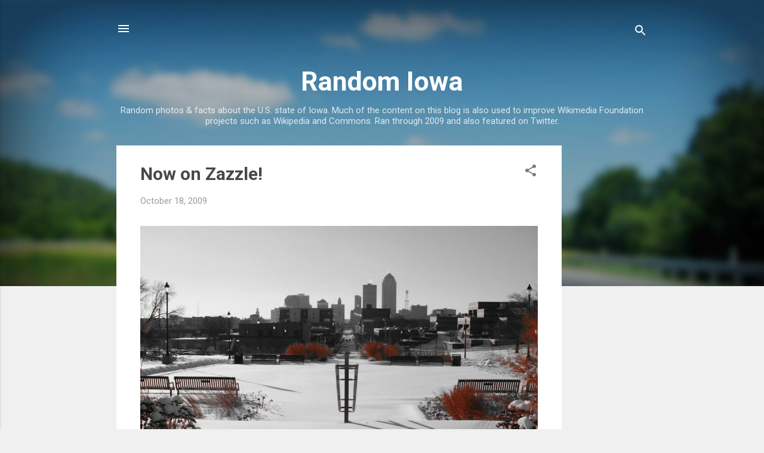

--- FILE ---
content_type: text/html; charset=UTF-8
request_url: https://www.randomiowa.com/
body_size: 26203
content:
<!DOCTYPE html>
<html dir='ltr' lang='en'>
<head>
<meta content='width=device-width, initial-scale=1' name='viewport'/>
<title>Random Iowa</title>
<meta content='text/html; charset=UTF-8' http-equiv='Content-Type'/>
<!-- Chrome, Firefox OS and Opera -->
<meta content='#f0f0f0' name='theme-color'/>
<!-- Windows Phone -->
<meta content='#f0f0f0' name='msapplication-navbutton-color'/>
<meta content='blogger' name='generator'/>
<link href='https://www.randomiowa.com/favicon.ico' rel='icon' type='image/x-icon'/>
<link href='https://www.randomiowa.com/' rel='canonical'/>
<link rel="alternate" type="application/atom+xml" title="Random Iowa - Atom" href="https://www.randomiowa.com/feeds/posts/default" />
<link rel="alternate" type="application/rss+xml" title="Random Iowa - RSS" href="https://www.randomiowa.com/feeds/posts/default?alt=rss" />
<link rel="service.post" type="application/atom+xml" title="Random Iowa - Atom" href="https://www.blogger.com/feeds/6152734225717368397/posts/default" />
<link rel="me" href="https://www.blogger.com/profile/02695409540414196351" />
<!--Can't find substitution for tag [blog.ieCssRetrofitLinks]-->
<meta content='https://www.randomiowa.com/' property='og:url'/>
<meta content='Random Iowa' property='og:title'/>
<meta content='Random photos &amp;amp; facts about the U.S. state of Iowa.  Much of the content on this blog is also used to improve Wikimedia Foundation projects such as Wikipedia and Commons.  Ran through 2009 and also featured on Twitter.' property='og:description'/>
<meta content='https://blogger.googleusercontent.com/img/b/R29vZ2xl/AVvXsEipzHq0GCdidli5J6rfJG9usJuNyI8aM1-pmavmznemvg6PVvJHvg9YyGPrpaKFINUjGycZfgaOOIfPdDuhW67IRzYAZLf62xI-9aWbtdO-qnGMm97kQJmq1BQ9jQQu_APKVj31SQyBI48/w1200-h630-p-k-no-nu/ri1.jpg' property='og:image'/>
<meta content='https://lh3.googleusercontent.com/blogger_img_proxy/[base64]w1200-h630-p-k-no-nu' property='og:image'/>
<meta content='https://lh3.googleusercontent.com/blogger_img_proxy/[base64]w1200-h630-p-k-no-nu' property='og:image'/>
<meta content='https://lh3.googleusercontent.com/blogger_img_proxy/[base64]w1200-h630-p-k-no-nu' property='og:image'/>
<meta content='https://lh3.googleusercontent.com/blogger_img_proxy/AEn0k_vHFOl-DHH--XdPg81DPSEwxMOokBSRPcR7IBF84mRujlSIpPpZfHvtt5iF4fgT190SlHyRALtNeCTxCh1DDNet3QJXPU79UUBIYH3zOsU9Eyc7_I_P5QzxWFWPsLXQT3wq0Anh4UZ2o6uFb1_WU5sqVoF-7zc1MUz5Cizz5NAu5RM=w1200-h630-p-k-no-nu' property='og:image'/>
<meta content='https://lh3.googleusercontent.com/blogger_img_proxy/[base64]w1200-h630-p-k-no-nu' property='og:image'/>
<meta content='https://lh3.googleusercontent.com/blogger_img_proxy/[base64]w1200-h630-p-k-no-nu' property='og:image'/>
<style type='text/css'>@font-face{font-family:'Roboto';font-style:italic;font-weight:300;font-stretch:100%;font-display:swap;src:url(//fonts.gstatic.com/s/roboto/v50/KFOKCnqEu92Fr1Mu53ZEC9_Vu3r1gIhOszmOClHrs6ljXfMMLt_QuAX-k3Yi128m0kN2.woff2)format('woff2');unicode-range:U+0460-052F,U+1C80-1C8A,U+20B4,U+2DE0-2DFF,U+A640-A69F,U+FE2E-FE2F;}@font-face{font-family:'Roboto';font-style:italic;font-weight:300;font-stretch:100%;font-display:swap;src:url(//fonts.gstatic.com/s/roboto/v50/KFOKCnqEu92Fr1Mu53ZEC9_Vu3r1gIhOszmOClHrs6ljXfMMLt_QuAz-k3Yi128m0kN2.woff2)format('woff2');unicode-range:U+0301,U+0400-045F,U+0490-0491,U+04B0-04B1,U+2116;}@font-face{font-family:'Roboto';font-style:italic;font-weight:300;font-stretch:100%;font-display:swap;src:url(//fonts.gstatic.com/s/roboto/v50/KFOKCnqEu92Fr1Mu53ZEC9_Vu3r1gIhOszmOClHrs6ljXfMMLt_QuAT-k3Yi128m0kN2.woff2)format('woff2');unicode-range:U+1F00-1FFF;}@font-face{font-family:'Roboto';font-style:italic;font-weight:300;font-stretch:100%;font-display:swap;src:url(//fonts.gstatic.com/s/roboto/v50/KFOKCnqEu92Fr1Mu53ZEC9_Vu3r1gIhOszmOClHrs6ljXfMMLt_QuAv-k3Yi128m0kN2.woff2)format('woff2');unicode-range:U+0370-0377,U+037A-037F,U+0384-038A,U+038C,U+038E-03A1,U+03A3-03FF;}@font-face{font-family:'Roboto';font-style:italic;font-weight:300;font-stretch:100%;font-display:swap;src:url(//fonts.gstatic.com/s/roboto/v50/KFOKCnqEu92Fr1Mu53ZEC9_Vu3r1gIhOszmOClHrs6ljXfMMLt_QuHT-k3Yi128m0kN2.woff2)format('woff2');unicode-range:U+0302-0303,U+0305,U+0307-0308,U+0310,U+0312,U+0315,U+031A,U+0326-0327,U+032C,U+032F-0330,U+0332-0333,U+0338,U+033A,U+0346,U+034D,U+0391-03A1,U+03A3-03A9,U+03B1-03C9,U+03D1,U+03D5-03D6,U+03F0-03F1,U+03F4-03F5,U+2016-2017,U+2034-2038,U+203C,U+2040,U+2043,U+2047,U+2050,U+2057,U+205F,U+2070-2071,U+2074-208E,U+2090-209C,U+20D0-20DC,U+20E1,U+20E5-20EF,U+2100-2112,U+2114-2115,U+2117-2121,U+2123-214F,U+2190,U+2192,U+2194-21AE,U+21B0-21E5,U+21F1-21F2,U+21F4-2211,U+2213-2214,U+2216-22FF,U+2308-230B,U+2310,U+2319,U+231C-2321,U+2336-237A,U+237C,U+2395,U+239B-23B7,U+23D0,U+23DC-23E1,U+2474-2475,U+25AF,U+25B3,U+25B7,U+25BD,U+25C1,U+25CA,U+25CC,U+25FB,U+266D-266F,U+27C0-27FF,U+2900-2AFF,U+2B0E-2B11,U+2B30-2B4C,U+2BFE,U+3030,U+FF5B,U+FF5D,U+1D400-1D7FF,U+1EE00-1EEFF;}@font-face{font-family:'Roboto';font-style:italic;font-weight:300;font-stretch:100%;font-display:swap;src:url(//fonts.gstatic.com/s/roboto/v50/KFOKCnqEu92Fr1Mu53ZEC9_Vu3r1gIhOszmOClHrs6ljXfMMLt_QuGb-k3Yi128m0kN2.woff2)format('woff2');unicode-range:U+0001-000C,U+000E-001F,U+007F-009F,U+20DD-20E0,U+20E2-20E4,U+2150-218F,U+2190,U+2192,U+2194-2199,U+21AF,U+21E6-21F0,U+21F3,U+2218-2219,U+2299,U+22C4-22C6,U+2300-243F,U+2440-244A,U+2460-24FF,U+25A0-27BF,U+2800-28FF,U+2921-2922,U+2981,U+29BF,U+29EB,U+2B00-2BFF,U+4DC0-4DFF,U+FFF9-FFFB,U+10140-1018E,U+10190-1019C,U+101A0,U+101D0-101FD,U+102E0-102FB,U+10E60-10E7E,U+1D2C0-1D2D3,U+1D2E0-1D37F,U+1F000-1F0FF,U+1F100-1F1AD,U+1F1E6-1F1FF,U+1F30D-1F30F,U+1F315,U+1F31C,U+1F31E,U+1F320-1F32C,U+1F336,U+1F378,U+1F37D,U+1F382,U+1F393-1F39F,U+1F3A7-1F3A8,U+1F3AC-1F3AF,U+1F3C2,U+1F3C4-1F3C6,U+1F3CA-1F3CE,U+1F3D4-1F3E0,U+1F3ED,U+1F3F1-1F3F3,U+1F3F5-1F3F7,U+1F408,U+1F415,U+1F41F,U+1F426,U+1F43F,U+1F441-1F442,U+1F444,U+1F446-1F449,U+1F44C-1F44E,U+1F453,U+1F46A,U+1F47D,U+1F4A3,U+1F4B0,U+1F4B3,U+1F4B9,U+1F4BB,U+1F4BF,U+1F4C8-1F4CB,U+1F4D6,U+1F4DA,U+1F4DF,U+1F4E3-1F4E6,U+1F4EA-1F4ED,U+1F4F7,U+1F4F9-1F4FB,U+1F4FD-1F4FE,U+1F503,U+1F507-1F50B,U+1F50D,U+1F512-1F513,U+1F53E-1F54A,U+1F54F-1F5FA,U+1F610,U+1F650-1F67F,U+1F687,U+1F68D,U+1F691,U+1F694,U+1F698,U+1F6AD,U+1F6B2,U+1F6B9-1F6BA,U+1F6BC,U+1F6C6-1F6CF,U+1F6D3-1F6D7,U+1F6E0-1F6EA,U+1F6F0-1F6F3,U+1F6F7-1F6FC,U+1F700-1F7FF,U+1F800-1F80B,U+1F810-1F847,U+1F850-1F859,U+1F860-1F887,U+1F890-1F8AD,U+1F8B0-1F8BB,U+1F8C0-1F8C1,U+1F900-1F90B,U+1F93B,U+1F946,U+1F984,U+1F996,U+1F9E9,U+1FA00-1FA6F,U+1FA70-1FA7C,U+1FA80-1FA89,U+1FA8F-1FAC6,U+1FACE-1FADC,U+1FADF-1FAE9,U+1FAF0-1FAF8,U+1FB00-1FBFF;}@font-face{font-family:'Roboto';font-style:italic;font-weight:300;font-stretch:100%;font-display:swap;src:url(//fonts.gstatic.com/s/roboto/v50/KFOKCnqEu92Fr1Mu53ZEC9_Vu3r1gIhOszmOClHrs6ljXfMMLt_QuAf-k3Yi128m0kN2.woff2)format('woff2');unicode-range:U+0102-0103,U+0110-0111,U+0128-0129,U+0168-0169,U+01A0-01A1,U+01AF-01B0,U+0300-0301,U+0303-0304,U+0308-0309,U+0323,U+0329,U+1EA0-1EF9,U+20AB;}@font-face{font-family:'Roboto';font-style:italic;font-weight:300;font-stretch:100%;font-display:swap;src:url(//fonts.gstatic.com/s/roboto/v50/KFOKCnqEu92Fr1Mu53ZEC9_Vu3r1gIhOszmOClHrs6ljXfMMLt_QuAb-k3Yi128m0kN2.woff2)format('woff2');unicode-range:U+0100-02BA,U+02BD-02C5,U+02C7-02CC,U+02CE-02D7,U+02DD-02FF,U+0304,U+0308,U+0329,U+1D00-1DBF,U+1E00-1E9F,U+1EF2-1EFF,U+2020,U+20A0-20AB,U+20AD-20C0,U+2113,U+2C60-2C7F,U+A720-A7FF;}@font-face{font-family:'Roboto';font-style:italic;font-weight:300;font-stretch:100%;font-display:swap;src:url(//fonts.gstatic.com/s/roboto/v50/KFOKCnqEu92Fr1Mu53ZEC9_Vu3r1gIhOszmOClHrs6ljXfMMLt_QuAj-k3Yi128m0g.woff2)format('woff2');unicode-range:U+0000-00FF,U+0131,U+0152-0153,U+02BB-02BC,U+02C6,U+02DA,U+02DC,U+0304,U+0308,U+0329,U+2000-206F,U+20AC,U+2122,U+2191,U+2193,U+2212,U+2215,U+FEFF,U+FFFD;}@font-face{font-family:'Roboto';font-style:normal;font-weight:400;font-stretch:100%;font-display:swap;src:url(//fonts.gstatic.com/s/roboto/v50/KFO7CnqEu92Fr1ME7kSn66aGLdTylUAMa3GUBHMdazTgWw.woff2)format('woff2');unicode-range:U+0460-052F,U+1C80-1C8A,U+20B4,U+2DE0-2DFF,U+A640-A69F,U+FE2E-FE2F;}@font-face{font-family:'Roboto';font-style:normal;font-weight:400;font-stretch:100%;font-display:swap;src:url(//fonts.gstatic.com/s/roboto/v50/KFO7CnqEu92Fr1ME7kSn66aGLdTylUAMa3iUBHMdazTgWw.woff2)format('woff2');unicode-range:U+0301,U+0400-045F,U+0490-0491,U+04B0-04B1,U+2116;}@font-face{font-family:'Roboto';font-style:normal;font-weight:400;font-stretch:100%;font-display:swap;src:url(//fonts.gstatic.com/s/roboto/v50/KFO7CnqEu92Fr1ME7kSn66aGLdTylUAMa3CUBHMdazTgWw.woff2)format('woff2');unicode-range:U+1F00-1FFF;}@font-face{font-family:'Roboto';font-style:normal;font-weight:400;font-stretch:100%;font-display:swap;src:url(//fonts.gstatic.com/s/roboto/v50/KFO7CnqEu92Fr1ME7kSn66aGLdTylUAMa3-UBHMdazTgWw.woff2)format('woff2');unicode-range:U+0370-0377,U+037A-037F,U+0384-038A,U+038C,U+038E-03A1,U+03A3-03FF;}@font-face{font-family:'Roboto';font-style:normal;font-weight:400;font-stretch:100%;font-display:swap;src:url(//fonts.gstatic.com/s/roboto/v50/KFO7CnqEu92Fr1ME7kSn66aGLdTylUAMawCUBHMdazTgWw.woff2)format('woff2');unicode-range:U+0302-0303,U+0305,U+0307-0308,U+0310,U+0312,U+0315,U+031A,U+0326-0327,U+032C,U+032F-0330,U+0332-0333,U+0338,U+033A,U+0346,U+034D,U+0391-03A1,U+03A3-03A9,U+03B1-03C9,U+03D1,U+03D5-03D6,U+03F0-03F1,U+03F4-03F5,U+2016-2017,U+2034-2038,U+203C,U+2040,U+2043,U+2047,U+2050,U+2057,U+205F,U+2070-2071,U+2074-208E,U+2090-209C,U+20D0-20DC,U+20E1,U+20E5-20EF,U+2100-2112,U+2114-2115,U+2117-2121,U+2123-214F,U+2190,U+2192,U+2194-21AE,U+21B0-21E5,U+21F1-21F2,U+21F4-2211,U+2213-2214,U+2216-22FF,U+2308-230B,U+2310,U+2319,U+231C-2321,U+2336-237A,U+237C,U+2395,U+239B-23B7,U+23D0,U+23DC-23E1,U+2474-2475,U+25AF,U+25B3,U+25B7,U+25BD,U+25C1,U+25CA,U+25CC,U+25FB,U+266D-266F,U+27C0-27FF,U+2900-2AFF,U+2B0E-2B11,U+2B30-2B4C,U+2BFE,U+3030,U+FF5B,U+FF5D,U+1D400-1D7FF,U+1EE00-1EEFF;}@font-face{font-family:'Roboto';font-style:normal;font-weight:400;font-stretch:100%;font-display:swap;src:url(//fonts.gstatic.com/s/roboto/v50/KFO7CnqEu92Fr1ME7kSn66aGLdTylUAMaxKUBHMdazTgWw.woff2)format('woff2');unicode-range:U+0001-000C,U+000E-001F,U+007F-009F,U+20DD-20E0,U+20E2-20E4,U+2150-218F,U+2190,U+2192,U+2194-2199,U+21AF,U+21E6-21F0,U+21F3,U+2218-2219,U+2299,U+22C4-22C6,U+2300-243F,U+2440-244A,U+2460-24FF,U+25A0-27BF,U+2800-28FF,U+2921-2922,U+2981,U+29BF,U+29EB,U+2B00-2BFF,U+4DC0-4DFF,U+FFF9-FFFB,U+10140-1018E,U+10190-1019C,U+101A0,U+101D0-101FD,U+102E0-102FB,U+10E60-10E7E,U+1D2C0-1D2D3,U+1D2E0-1D37F,U+1F000-1F0FF,U+1F100-1F1AD,U+1F1E6-1F1FF,U+1F30D-1F30F,U+1F315,U+1F31C,U+1F31E,U+1F320-1F32C,U+1F336,U+1F378,U+1F37D,U+1F382,U+1F393-1F39F,U+1F3A7-1F3A8,U+1F3AC-1F3AF,U+1F3C2,U+1F3C4-1F3C6,U+1F3CA-1F3CE,U+1F3D4-1F3E0,U+1F3ED,U+1F3F1-1F3F3,U+1F3F5-1F3F7,U+1F408,U+1F415,U+1F41F,U+1F426,U+1F43F,U+1F441-1F442,U+1F444,U+1F446-1F449,U+1F44C-1F44E,U+1F453,U+1F46A,U+1F47D,U+1F4A3,U+1F4B0,U+1F4B3,U+1F4B9,U+1F4BB,U+1F4BF,U+1F4C8-1F4CB,U+1F4D6,U+1F4DA,U+1F4DF,U+1F4E3-1F4E6,U+1F4EA-1F4ED,U+1F4F7,U+1F4F9-1F4FB,U+1F4FD-1F4FE,U+1F503,U+1F507-1F50B,U+1F50D,U+1F512-1F513,U+1F53E-1F54A,U+1F54F-1F5FA,U+1F610,U+1F650-1F67F,U+1F687,U+1F68D,U+1F691,U+1F694,U+1F698,U+1F6AD,U+1F6B2,U+1F6B9-1F6BA,U+1F6BC,U+1F6C6-1F6CF,U+1F6D3-1F6D7,U+1F6E0-1F6EA,U+1F6F0-1F6F3,U+1F6F7-1F6FC,U+1F700-1F7FF,U+1F800-1F80B,U+1F810-1F847,U+1F850-1F859,U+1F860-1F887,U+1F890-1F8AD,U+1F8B0-1F8BB,U+1F8C0-1F8C1,U+1F900-1F90B,U+1F93B,U+1F946,U+1F984,U+1F996,U+1F9E9,U+1FA00-1FA6F,U+1FA70-1FA7C,U+1FA80-1FA89,U+1FA8F-1FAC6,U+1FACE-1FADC,U+1FADF-1FAE9,U+1FAF0-1FAF8,U+1FB00-1FBFF;}@font-face{font-family:'Roboto';font-style:normal;font-weight:400;font-stretch:100%;font-display:swap;src:url(//fonts.gstatic.com/s/roboto/v50/KFO7CnqEu92Fr1ME7kSn66aGLdTylUAMa3OUBHMdazTgWw.woff2)format('woff2');unicode-range:U+0102-0103,U+0110-0111,U+0128-0129,U+0168-0169,U+01A0-01A1,U+01AF-01B0,U+0300-0301,U+0303-0304,U+0308-0309,U+0323,U+0329,U+1EA0-1EF9,U+20AB;}@font-face{font-family:'Roboto';font-style:normal;font-weight:400;font-stretch:100%;font-display:swap;src:url(//fonts.gstatic.com/s/roboto/v50/KFO7CnqEu92Fr1ME7kSn66aGLdTylUAMa3KUBHMdazTgWw.woff2)format('woff2');unicode-range:U+0100-02BA,U+02BD-02C5,U+02C7-02CC,U+02CE-02D7,U+02DD-02FF,U+0304,U+0308,U+0329,U+1D00-1DBF,U+1E00-1E9F,U+1EF2-1EFF,U+2020,U+20A0-20AB,U+20AD-20C0,U+2113,U+2C60-2C7F,U+A720-A7FF;}@font-face{font-family:'Roboto';font-style:normal;font-weight:400;font-stretch:100%;font-display:swap;src:url(//fonts.gstatic.com/s/roboto/v50/KFO7CnqEu92Fr1ME7kSn66aGLdTylUAMa3yUBHMdazQ.woff2)format('woff2');unicode-range:U+0000-00FF,U+0131,U+0152-0153,U+02BB-02BC,U+02C6,U+02DA,U+02DC,U+0304,U+0308,U+0329,U+2000-206F,U+20AC,U+2122,U+2191,U+2193,U+2212,U+2215,U+FEFF,U+FFFD;}@font-face{font-family:'Roboto';font-style:normal;font-weight:700;font-stretch:100%;font-display:swap;src:url(//fonts.gstatic.com/s/roboto/v50/KFO7CnqEu92Fr1ME7kSn66aGLdTylUAMa3GUBHMdazTgWw.woff2)format('woff2');unicode-range:U+0460-052F,U+1C80-1C8A,U+20B4,U+2DE0-2DFF,U+A640-A69F,U+FE2E-FE2F;}@font-face{font-family:'Roboto';font-style:normal;font-weight:700;font-stretch:100%;font-display:swap;src:url(//fonts.gstatic.com/s/roboto/v50/KFO7CnqEu92Fr1ME7kSn66aGLdTylUAMa3iUBHMdazTgWw.woff2)format('woff2');unicode-range:U+0301,U+0400-045F,U+0490-0491,U+04B0-04B1,U+2116;}@font-face{font-family:'Roboto';font-style:normal;font-weight:700;font-stretch:100%;font-display:swap;src:url(//fonts.gstatic.com/s/roboto/v50/KFO7CnqEu92Fr1ME7kSn66aGLdTylUAMa3CUBHMdazTgWw.woff2)format('woff2');unicode-range:U+1F00-1FFF;}@font-face{font-family:'Roboto';font-style:normal;font-weight:700;font-stretch:100%;font-display:swap;src:url(//fonts.gstatic.com/s/roboto/v50/KFO7CnqEu92Fr1ME7kSn66aGLdTylUAMa3-UBHMdazTgWw.woff2)format('woff2');unicode-range:U+0370-0377,U+037A-037F,U+0384-038A,U+038C,U+038E-03A1,U+03A3-03FF;}@font-face{font-family:'Roboto';font-style:normal;font-weight:700;font-stretch:100%;font-display:swap;src:url(//fonts.gstatic.com/s/roboto/v50/KFO7CnqEu92Fr1ME7kSn66aGLdTylUAMawCUBHMdazTgWw.woff2)format('woff2');unicode-range:U+0302-0303,U+0305,U+0307-0308,U+0310,U+0312,U+0315,U+031A,U+0326-0327,U+032C,U+032F-0330,U+0332-0333,U+0338,U+033A,U+0346,U+034D,U+0391-03A1,U+03A3-03A9,U+03B1-03C9,U+03D1,U+03D5-03D6,U+03F0-03F1,U+03F4-03F5,U+2016-2017,U+2034-2038,U+203C,U+2040,U+2043,U+2047,U+2050,U+2057,U+205F,U+2070-2071,U+2074-208E,U+2090-209C,U+20D0-20DC,U+20E1,U+20E5-20EF,U+2100-2112,U+2114-2115,U+2117-2121,U+2123-214F,U+2190,U+2192,U+2194-21AE,U+21B0-21E5,U+21F1-21F2,U+21F4-2211,U+2213-2214,U+2216-22FF,U+2308-230B,U+2310,U+2319,U+231C-2321,U+2336-237A,U+237C,U+2395,U+239B-23B7,U+23D0,U+23DC-23E1,U+2474-2475,U+25AF,U+25B3,U+25B7,U+25BD,U+25C1,U+25CA,U+25CC,U+25FB,U+266D-266F,U+27C0-27FF,U+2900-2AFF,U+2B0E-2B11,U+2B30-2B4C,U+2BFE,U+3030,U+FF5B,U+FF5D,U+1D400-1D7FF,U+1EE00-1EEFF;}@font-face{font-family:'Roboto';font-style:normal;font-weight:700;font-stretch:100%;font-display:swap;src:url(//fonts.gstatic.com/s/roboto/v50/KFO7CnqEu92Fr1ME7kSn66aGLdTylUAMaxKUBHMdazTgWw.woff2)format('woff2');unicode-range:U+0001-000C,U+000E-001F,U+007F-009F,U+20DD-20E0,U+20E2-20E4,U+2150-218F,U+2190,U+2192,U+2194-2199,U+21AF,U+21E6-21F0,U+21F3,U+2218-2219,U+2299,U+22C4-22C6,U+2300-243F,U+2440-244A,U+2460-24FF,U+25A0-27BF,U+2800-28FF,U+2921-2922,U+2981,U+29BF,U+29EB,U+2B00-2BFF,U+4DC0-4DFF,U+FFF9-FFFB,U+10140-1018E,U+10190-1019C,U+101A0,U+101D0-101FD,U+102E0-102FB,U+10E60-10E7E,U+1D2C0-1D2D3,U+1D2E0-1D37F,U+1F000-1F0FF,U+1F100-1F1AD,U+1F1E6-1F1FF,U+1F30D-1F30F,U+1F315,U+1F31C,U+1F31E,U+1F320-1F32C,U+1F336,U+1F378,U+1F37D,U+1F382,U+1F393-1F39F,U+1F3A7-1F3A8,U+1F3AC-1F3AF,U+1F3C2,U+1F3C4-1F3C6,U+1F3CA-1F3CE,U+1F3D4-1F3E0,U+1F3ED,U+1F3F1-1F3F3,U+1F3F5-1F3F7,U+1F408,U+1F415,U+1F41F,U+1F426,U+1F43F,U+1F441-1F442,U+1F444,U+1F446-1F449,U+1F44C-1F44E,U+1F453,U+1F46A,U+1F47D,U+1F4A3,U+1F4B0,U+1F4B3,U+1F4B9,U+1F4BB,U+1F4BF,U+1F4C8-1F4CB,U+1F4D6,U+1F4DA,U+1F4DF,U+1F4E3-1F4E6,U+1F4EA-1F4ED,U+1F4F7,U+1F4F9-1F4FB,U+1F4FD-1F4FE,U+1F503,U+1F507-1F50B,U+1F50D,U+1F512-1F513,U+1F53E-1F54A,U+1F54F-1F5FA,U+1F610,U+1F650-1F67F,U+1F687,U+1F68D,U+1F691,U+1F694,U+1F698,U+1F6AD,U+1F6B2,U+1F6B9-1F6BA,U+1F6BC,U+1F6C6-1F6CF,U+1F6D3-1F6D7,U+1F6E0-1F6EA,U+1F6F0-1F6F3,U+1F6F7-1F6FC,U+1F700-1F7FF,U+1F800-1F80B,U+1F810-1F847,U+1F850-1F859,U+1F860-1F887,U+1F890-1F8AD,U+1F8B0-1F8BB,U+1F8C0-1F8C1,U+1F900-1F90B,U+1F93B,U+1F946,U+1F984,U+1F996,U+1F9E9,U+1FA00-1FA6F,U+1FA70-1FA7C,U+1FA80-1FA89,U+1FA8F-1FAC6,U+1FACE-1FADC,U+1FADF-1FAE9,U+1FAF0-1FAF8,U+1FB00-1FBFF;}@font-face{font-family:'Roboto';font-style:normal;font-weight:700;font-stretch:100%;font-display:swap;src:url(//fonts.gstatic.com/s/roboto/v50/KFO7CnqEu92Fr1ME7kSn66aGLdTylUAMa3OUBHMdazTgWw.woff2)format('woff2');unicode-range:U+0102-0103,U+0110-0111,U+0128-0129,U+0168-0169,U+01A0-01A1,U+01AF-01B0,U+0300-0301,U+0303-0304,U+0308-0309,U+0323,U+0329,U+1EA0-1EF9,U+20AB;}@font-face{font-family:'Roboto';font-style:normal;font-weight:700;font-stretch:100%;font-display:swap;src:url(//fonts.gstatic.com/s/roboto/v50/KFO7CnqEu92Fr1ME7kSn66aGLdTylUAMa3KUBHMdazTgWw.woff2)format('woff2');unicode-range:U+0100-02BA,U+02BD-02C5,U+02C7-02CC,U+02CE-02D7,U+02DD-02FF,U+0304,U+0308,U+0329,U+1D00-1DBF,U+1E00-1E9F,U+1EF2-1EFF,U+2020,U+20A0-20AB,U+20AD-20C0,U+2113,U+2C60-2C7F,U+A720-A7FF;}@font-face{font-family:'Roboto';font-style:normal;font-weight:700;font-stretch:100%;font-display:swap;src:url(//fonts.gstatic.com/s/roboto/v50/KFO7CnqEu92Fr1ME7kSn66aGLdTylUAMa3yUBHMdazQ.woff2)format('woff2');unicode-range:U+0000-00FF,U+0131,U+0152-0153,U+02BB-02BC,U+02C6,U+02DA,U+02DC,U+0304,U+0308,U+0329,U+2000-206F,U+20AC,U+2122,U+2191,U+2193,U+2212,U+2215,U+FEFF,U+FFFD;}</style>
<style id='page-skin-1' type='text/css'><!--
/*! normalize.css v3.0.1 | MIT License | git.io/normalize */html{font-family:sans-serif;-ms-text-size-adjust:100%;-webkit-text-size-adjust:100%}body{margin:0}article,aside,details,figcaption,figure,footer,header,hgroup,main,nav,section,summary{display:block}audio,canvas,progress,video{display:inline-block;vertical-align:baseline}audio:not([controls]){display:none;height:0}[hidden],template{display:none}a{background:transparent}a:active,a:hover{outline:0}abbr[title]{border-bottom:1px dotted}b,strong{font-weight:bold}dfn{font-style:italic}h1{font-size:2em;margin:.67em 0}mark{background:#ff0;color:#000}small{font-size:80%}sub,sup{font-size:75%;line-height:0;position:relative;vertical-align:baseline}sup{top:-0.5em}sub{bottom:-0.25em}img{border:0}svg:not(:root){overflow:hidden}figure{margin:1em 40px}hr{-moz-box-sizing:content-box;box-sizing:content-box;height:0}pre{overflow:auto}code,kbd,pre,samp{font-family:monospace,monospace;font-size:1em}button,input,optgroup,select,textarea{color:inherit;font:inherit;margin:0}button{overflow:visible}button,select{text-transform:none}button,html input[type="button"],input[type="reset"],input[type="submit"]{-webkit-appearance:button;cursor:pointer}button[disabled],html input[disabled]{cursor:default}button::-moz-focus-inner,input::-moz-focus-inner{border:0;padding:0}input{line-height:normal}input[type="checkbox"],input[type="radio"]{box-sizing:border-box;padding:0}input[type="number"]::-webkit-inner-spin-button,input[type="number"]::-webkit-outer-spin-button{height:auto}input[type="search"]{-webkit-appearance:textfield;-moz-box-sizing:content-box;-webkit-box-sizing:content-box;box-sizing:content-box}input[type="search"]::-webkit-search-cancel-button,input[type="search"]::-webkit-search-decoration{-webkit-appearance:none}fieldset{border:1px solid #c0c0c0;margin:0 2px;padding:.35em .625em .75em}legend{border:0;padding:0}textarea{overflow:auto}optgroup{font-weight:bold}table{border-collapse:collapse;border-spacing:0}td,th{padding:0}
/*!************************************************
* Blogger Template Style
* Name: Contempo
**************************************************/
body{
overflow-wrap:break-word;
word-break:break-word;
word-wrap:break-word
}
.hidden{
display:none
}
.invisible{
visibility:hidden
}
.container::after,.float-container::after{
clear:both;
content:"";
display:table
}
.clearboth{
clear:both
}
#comments .comment .comment-actions,.subscribe-popup .FollowByEmail .follow-by-email-submit,.widget.Profile .profile-link,.widget.Profile .profile-link.visit-profile{
background:0 0;
border:0;
box-shadow:none;
color:#2caff4;
cursor:pointer;
font-size:14px;
font-weight:700;
outline:0;
text-decoration:none;
text-transform:uppercase;
width:auto
}
.dim-overlay{
background-color:rgba(0,0,0,.54);
height:100vh;
left:0;
position:fixed;
top:0;
width:100%
}
#sharing-dim-overlay{
background-color:transparent
}
input::-ms-clear{
display:none
}
.blogger-logo,.svg-icon-24.blogger-logo{
fill:#ff9800;
opacity:1
}
.loading-spinner-large{
-webkit-animation:mspin-rotate 1.568s infinite linear;
animation:mspin-rotate 1.568s infinite linear;
height:48px;
overflow:hidden;
position:absolute;
width:48px;
z-index:200
}
.loading-spinner-large>div{
-webkit-animation:mspin-revrot 5332ms infinite steps(4);
animation:mspin-revrot 5332ms infinite steps(4)
}
.loading-spinner-large>div>div{
-webkit-animation:mspin-singlecolor-large-film 1333ms infinite steps(81);
animation:mspin-singlecolor-large-film 1333ms infinite steps(81);
background-size:100%;
height:48px;
width:3888px
}
.mspin-black-large>div>div,.mspin-grey_54-large>div>div{
background-image:url(https://www.blogblog.com/indie/mspin_black_large.svg)
}
.mspin-white-large>div>div{
background-image:url(https://www.blogblog.com/indie/mspin_white_large.svg)
}
.mspin-grey_54-large{
opacity:.54
}
@-webkit-keyframes mspin-singlecolor-large-film{
from{
-webkit-transform:translateX(0);
transform:translateX(0)
}
to{
-webkit-transform:translateX(-3888px);
transform:translateX(-3888px)
}
}
@keyframes mspin-singlecolor-large-film{
from{
-webkit-transform:translateX(0);
transform:translateX(0)
}
to{
-webkit-transform:translateX(-3888px);
transform:translateX(-3888px)
}
}
@-webkit-keyframes mspin-rotate{
from{
-webkit-transform:rotate(0);
transform:rotate(0)
}
to{
-webkit-transform:rotate(360deg);
transform:rotate(360deg)
}
}
@keyframes mspin-rotate{
from{
-webkit-transform:rotate(0);
transform:rotate(0)
}
to{
-webkit-transform:rotate(360deg);
transform:rotate(360deg)
}
}
@-webkit-keyframes mspin-revrot{
from{
-webkit-transform:rotate(0);
transform:rotate(0)
}
to{
-webkit-transform:rotate(-360deg);
transform:rotate(-360deg)
}
}
@keyframes mspin-revrot{
from{
-webkit-transform:rotate(0);
transform:rotate(0)
}
to{
-webkit-transform:rotate(-360deg);
transform:rotate(-360deg)
}
}
.skip-navigation{
background-color:#fff;
box-sizing:border-box;
color:#000;
display:block;
height:0;
left:0;
line-height:50px;
overflow:hidden;
padding-top:0;
position:fixed;
text-align:center;
top:0;
-webkit-transition:box-shadow .3s,height .3s,padding-top .3s;
transition:box-shadow .3s,height .3s,padding-top .3s;
width:100%;
z-index:900
}
.skip-navigation:focus{
box-shadow:0 4px 5px 0 rgba(0,0,0,.14),0 1px 10px 0 rgba(0,0,0,.12),0 2px 4px -1px rgba(0,0,0,.2);
height:50px
}
#main{
outline:0
}
.main-heading{
position:absolute;
clip:rect(1px,1px,1px,1px);
padding:0;
border:0;
height:1px;
width:1px;
overflow:hidden
}
.Attribution{
margin-top:1em;
text-align:center
}
.Attribution .blogger img,.Attribution .blogger svg{
vertical-align:bottom
}
.Attribution .blogger img{
margin-right:.5em
}
.Attribution div{
line-height:24px;
margin-top:.5em
}
.Attribution .copyright,.Attribution .image-attribution{
font-size:.7em;
margin-top:1.5em
}
.BLOG_mobile_video_class{
display:none
}
.bg-photo{
background-attachment:scroll!important
}
body .CSS_LIGHTBOX{
z-index:900
}
.extendable .show-less,.extendable .show-more{
border-color:#2caff4;
color:#2caff4;
margin-top:8px
}
.extendable .show-less.hidden,.extendable .show-more.hidden{
display:none
}
.inline-ad{
display:none;
max-width:100%;
overflow:hidden
}
.adsbygoogle{
display:block
}
#cookieChoiceInfo{
bottom:0;
top:auto
}
iframe.b-hbp-video{
border:0
}
.post-body img{
max-width:100%
}
.post-body iframe{
max-width:100%
}
.post-body a[imageanchor="1"]{
display:inline-block
}
.byline{
margin-right:1em
}
.byline:last-child{
margin-right:0
}
.link-copied-dialog{
max-width:520px;
outline:0
}
.link-copied-dialog .modal-dialog-buttons{
margin-top:8px
}
.link-copied-dialog .goog-buttonset-default{
background:0 0;
border:0
}
.link-copied-dialog .goog-buttonset-default:focus{
outline:0
}
.paging-control-container{
margin-bottom:16px
}
.paging-control-container .paging-control{
display:inline-block
}
.paging-control-container .comment-range-text::after,.paging-control-container .paging-control{
color:#2caff4
}
.paging-control-container .comment-range-text,.paging-control-container .paging-control{
margin-right:8px
}
.paging-control-container .comment-range-text::after,.paging-control-container .paging-control::after{
content:"\b7";
cursor:default;
padding-left:8px;
pointer-events:none
}
.paging-control-container .comment-range-text:last-child::after,.paging-control-container .paging-control:last-child::after{
content:none
}
.byline.reactions iframe{
height:20px
}
.b-notification{
color:#000;
background-color:#fff;
border-bottom:solid 1px #000;
box-sizing:border-box;
padding:16px 32px;
text-align:center
}
.b-notification.visible{
-webkit-transition:margin-top .3s cubic-bezier(.4,0,.2,1);
transition:margin-top .3s cubic-bezier(.4,0,.2,1)
}
.b-notification.invisible{
position:absolute
}
.b-notification-close{
position:absolute;
right:8px;
top:8px
}
.no-posts-message{
line-height:40px;
text-align:center
}
@media screen and (max-width:800px){
body.item-view .post-body a[imageanchor="1"][style*="float: left;"],body.item-view .post-body a[imageanchor="1"][style*="float: right;"]{
float:none!important;
clear:none!important
}
body.item-view .post-body a[imageanchor="1"] img{
display:block;
height:auto;
margin:0 auto
}
body.item-view .post-body>.separator:first-child>a[imageanchor="1"]:first-child{
margin-top:20px
}
.post-body a[imageanchor]{
display:block
}
body.item-view .post-body a[imageanchor="1"]{
margin-left:0!important;
margin-right:0!important
}
body.item-view .post-body a[imageanchor="1"]+a[imageanchor="1"]{
margin-top:16px
}
}
.item-control{
display:none
}
#comments{
border-top:1px dashed rgba(0,0,0,.54);
margin-top:20px;
padding:20px
}
#comments .comment-thread ol{
margin:0;
padding-left:0;
padding-left:0
}
#comments .comment .comment-replybox-single,#comments .comment-thread .comment-replies{
margin-left:60px
}
#comments .comment-thread .thread-count{
display:none
}
#comments .comment{
list-style-type:none;
padding:0 0 30px;
position:relative
}
#comments .comment .comment{
padding-bottom:8px
}
.comment .avatar-image-container{
position:absolute
}
.comment .avatar-image-container img{
border-radius:50%
}
.avatar-image-container svg,.comment .avatar-image-container .avatar-icon{
border-radius:50%;
border:solid 1px #787878;
box-sizing:border-box;
fill:#787878;
height:35px;
margin:0;
padding:7px;
width:35px
}
.comment .comment-block{
margin-top:10px;
margin-left:60px;
padding-bottom:0
}
#comments .comment-author-header-wrapper{
margin-left:40px
}
#comments .comment .thread-expanded .comment-block{
padding-bottom:20px
}
#comments .comment .comment-header .user,#comments .comment .comment-header .user a{
color:#484848;
font-style:normal;
font-weight:700
}
#comments .comment .comment-actions{
bottom:0;
margin-bottom:15px;
position:absolute
}
#comments .comment .comment-actions>*{
margin-right:8px
}
#comments .comment .comment-header .datetime{
bottom:0;
color:rgba(72,72,72,.54);
display:inline-block;
font-size:13px;
font-style:italic;
margin-left:8px
}
#comments .comment .comment-footer .comment-timestamp a,#comments .comment .comment-header .datetime a{
color:rgba(72,72,72,.54)
}
#comments .comment .comment-content,.comment .comment-body{
margin-top:12px;
word-break:break-word
}
.comment-body{
margin-bottom:12px
}
#comments.embed[data-num-comments="0"]{
border:0;
margin-top:0;
padding-top:0
}
#comments.embed[data-num-comments="0"] #comment-post-message,#comments.embed[data-num-comments="0"] div.comment-form>p,#comments.embed[data-num-comments="0"] p.comment-footer{
display:none
}
#comment-editor-src{
display:none
}
.comments .comments-content .loadmore.loaded{
max-height:0;
opacity:0;
overflow:hidden
}
.extendable .remaining-items{
height:0;
overflow:hidden;
-webkit-transition:height .3s cubic-bezier(.4,0,.2,1);
transition:height .3s cubic-bezier(.4,0,.2,1)
}
.extendable .remaining-items.expanded{
height:auto
}
.svg-icon-24,.svg-icon-24-button{
cursor:pointer;
height:24px;
width:24px;
min-width:24px
}
.touch-icon{
margin:-12px;
padding:12px
}
.touch-icon:active,.touch-icon:focus{
background-color:rgba(153,153,153,.4);
border-radius:50%
}
svg:not(:root).touch-icon{
overflow:visible
}
html[dir=rtl] .rtl-reversible-icon{
-webkit-transform:scaleX(-1);
-ms-transform:scaleX(-1);
transform:scaleX(-1)
}
.svg-icon-24-button,.touch-icon-button{
background:0 0;
border:0;
margin:0;
outline:0;
padding:0
}
.touch-icon-button .touch-icon:active,.touch-icon-button .touch-icon:focus{
background-color:transparent
}
.touch-icon-button:active .touch-icon,.touch-icon-button:focus .touch-icon{
background-color:rgba(153,153,153,.4);
border-radius:50%
}
.Profile .default-avatar-wrapper .avatar-icon{
border-radius:50%;
border:solid 1px #787878;
box-sizing:border-box;
fill:#787878;
margin:0
}
.Profile .individual .default-avatar-wrapper .avatar-icon{
padding:25px
}
.Profile .individual .avatar-icon,.Profile .individual .profile-img{
height:120px;
width:120px
}
.Profile .team .default-avatar-wrapper .avatar-icon{
padding:8px
}
.Profile .team .avatar-icon,.Profile .team .default-avatar-wrapper,.Profile .team .profile-img{
height:40px;
width:40px
}
.snippet-container{
margin:0;
position:relative;
overflow:hidden
}
.snippet-fade{
bottom:0;
box-sizing:border-box;
position:absolute;
width:96px
}
.snippet-fade{
right:0
}
.snippet-fade:after{
content:"\2026"
}
.snippet-fade:after{
float:right
}
.post-bottom{
-webkit-box-align:center;
-webkit-align-items:center;
-ms-flex-align:center;
align-items:center;
display:-webkit-box;
display:-webkit-flex;
display:-ms-flexbox;
display:flex;
-webkit-flex-wrap:wrap;
-ms-flex-wrap:wrap;
flex-wrap:wrap
}
.post-footer{
-webkit-box-flex:1;
-webkit-flex:1 1 auto;
-ms-flex:1 1 auto;
flex:1 1 auto;
-webkit-flex-wrap:wrap;
-ms-flex-wrap:wrap;
flex-wrap:wrap;
-webkit-box-ordinal-group:2;
-webkit-order:1;
-ms-flex-order:1;
order:1
}
.post-footer>*{
-webkit-box-flex:0;
-webkit-flex:0 1 auto;
-ms-flex:0 1 auto;
flex:0 1 auto
}
.post-footer .byline:last-child{
margin-right:1em
}
.jump-link{
-webkit-box-flex:0;
-webkit-flex:0 0 auto;
-ms-flex:0 0 auto;
flex:0 0 auto;
-webkit-box-ordinal-group:3;
-webkit-order:2;
-ms-flex-order:2;
order:2
}
.centered-top-container.sticky{
left:0;
position:fixed;
right:0;
top:0;
width:auto;
z-index:50;
-webkit-transition-property:opacity,-webkit-transform;
transition-property:opacity,-webkit-transform;
transition-property:transform,opacity;
transition-property:transform,opacity,-webkit-transform;
-webkit-transition-duration:.2s;
transition-duration:.2s;
-webkit-transition-timing-function:cubic-bezier(.4,0,.2,1);
transition-timing-function:cubic-bezier(.4,0,.2,1)
}
.centered-top-placeholder{
display:none
}
.collapsed-header .centered-top-placeholder{
display:block
}
.centered-top-container .Header .replaced h1,.centered-top-placeholder .Header .replaced h1{
display:none
}
.centered-top-container.sticky .Header .replaced h1{
display:block
}
.centered-top-container.sticky .Header .header-widget{
background:0 0
}
.centered-top-container.sticky .Header .header-image-wrapper{
display:none
}
.centered-top-container img,.centered-top-placeholder img{
max-width:100%
}
.collapsible{
-webkit-transition:height .3s cubic-bezier(.4,0,.2,1);
transition:height .3s cubic-bezier(.4,0,.2,1)
}
.collapsible,.collapsible>summary{
display:block;
overflow:hidden
}
.collapsible>:not(summary){
display:none
}
.collapsible[open]>:not(summary){
display:block
}
.collapsible:focus,.collapsible>summary:focus{
outline:0
}
.collapsible>summary{
cursor:pointer;
display:block;
padding:0
}
.collapsible:focus>summary,.collapsible>summary:focus{
background-color:transparent
}
.collapsible>summary::-webkit-details-marker{
display:none
}
.collapsible-title{
-webkit-box-align:center;
-webkit-align-items:center;
-ms-flex-align:center;
align-items:center;
display:-webkit-box;
display:-webkit-flex;
display:-ms-flexbox;
display:flex
}
.collapsible-title .title{
-webkit-box-flex:1;
-webkit-flex:1 1 auto;
-ms-flex:1 1 auto;
flex:1 1 auto;
-webkit-box-ordinal-group:1;
-webkit-order:0;
-ms-flex-order:0;
order:0;
overflow:hidden;
text-overflow:ellipsis;
white-space:nowrap
}
.collapsible-title .chevron-down,.collapsible[open] .collapsible-title .chevron-up{
display:block
}
.collapsible-title .chevron-up,.collapsible[open] .collapsible-title .chevron-down{
display:none
}
.flat-button{
cursor:pointer;
display:inline-block;
font-weight:700;
text-transform:uppercase;
border-radius:2px;
padding:8px;
margin:-8px
}
.flat-icon-button{
background:0 0;
border:0;
margin:0;
outline:0;
padding:0;
margin:-12px;
padding:12px;
cursor:pointer;
box-sizing:content-box;
display:inline-block;
line-height:0
}
.flat-icon-button,.flat-icon-button .splash-wrapper{
border-radius:50%
}
.flat-icon-button .splash.animate{
-webkit-animation-duration:.3s;
animation-duration:.3s
}
.overflowable-container{
max-height:46px;
overflow:hidden;
position:relative
}
.overflow-button{
cursor:pointer
}
#overflowable-dim-overlay{
background:0 0
}
.overflow-popup{
box-shadow:0 2px 2px 0 rgba(0,0,0,.14),0 3px 1px -2px rgba(0,0,0,.2),0 1px 5px 0 rgba(0,0,0,.12);
background-color:#ffffff;
left:0;
max-width:calc(100% - 32px);
position:absolute;
top:0;
visibility:hidden;
z-index:101
}
.overflow-popup ul{
list-style:none
}
.overflow-popup .tabs li,.overflow-popup li{
display:block;
height:auto
}
.overflow-popup .tabs li{
padding-left:0;
padding-right:0
}
.overflow-button.hidden,.overflow-popup .tabs li.hidden,.overflow-popup li.hidden{
display:none
}
.pill-button{
background:0 0;
border:1px solid;
border-radius:12px;
cursor:pointer;
display:inline-block;
padding:4px 16px;
text-transform:uppercase
}
.ripple{
position:relative
}
.ripple>*{
z-index:1
}
.splash-wrapper{
bottom:0;
left:0;
overflow:hidden;
pointer-events:none;
position:absolute;
right:0;
top:0;
z-index:0
}
.splash{
background:#ccc;
border-radius:100%;
display:block;
opacity:.6;
position:absolute;
-webkit-transform:scale(0);
-ms-transform:scale(0);
transform:scale(0)
}
.splash.animate{
-webkit-animation:ripple-effect .4s linear;
animation:ripple-effect .4s linear
}
@-webkit-keyframes ripple-effect{
100%{
opacity:0;
-webkit-transform:scale(2.5);
transform:scale(2.5)
}
}
@keyframes ripple-effect{
100%{
opacity:0;
-webkit-transform:scale(2.5);
transform:scale(2.5)
}
}
.search{
display:-webkit-box;
display:-webkit-flex;
display:-ms-flexbox;
display:flex;
line-height:24px;
width:24px
}
.search.focused{
width:100%
}
.search.focused .section{
width:100%
}
.search form{
z-index:101
}
.search h3{
display:none
}
.search form{
display:-webkit-box;
display:-webkit-flex;
display:-ms-flexbox;
display:flex;
-webkit-box-flex:1;
-webkit-flex:1 0 0;
-ms-flex:1 0 0px;
flex:1 0 0;
border-bottom:solid 1px transparent;
padding-bottom:8px
}
.search form>*{
display:none
}
.search.focused form>*{
display:block
}
.search .search-input label{
display:none
}
.centered-top-placeholder.cloned .search form{
z-index:30
}
.search.focused form{
border-color:#ffffff;
position:relative;
width:auto
}
.collapsed-header .centered-top-container .search.focused form{
border-bottom-color:transparent
}
.search-expand{
-webkit-box-flex:0;
-webkit-flex:0 0 auto;
-ms-flex:0 0 auto;
flex:0 0 auto
}
.search-expand-text{
display:none
}
.search-close{
display:inline;
vertical-align:middle
}
.search-input{
-webkit-box-flex:1;
-webkit-flex:1 0 1px;
-ms-flex:1 0 1px;
flex:1 0 1px
}
.search-input input{
background:0 0;
border:0;
box-sizing:border-box;
color:#ffffff;
display:inline-block;
outline:0;
width:calc(100% - 48px)
}
.search-input input.no-cursor{
color:transparent;
text-shadow:0 0 0 #ffffff
}
.collapsed-header .centered-top-container .search-action,.collapsed-header .centered-top-container .search-input input{
color:#484848
}
.collapsed-header .centered-top-container .search-input input.no-cursor{
color:transparent;
text-shadow:0 0 0 #484848
}
.collapsed-header .centered-top-container .search-input input.no-cursor:focus,.search-input input.no-cursor:focus{
outline:0
}
.search-focused>*{
visibility:hidden
}
.search-focused .search,.search-focused .search-icon{
visibility:visible
}
.search.focused .search-action{
display:block
}
.search.focused .search-action:disabled{
opacity:.3
}
.widget.Sharing .sharing-button{
display:none
}
.widget.Sharing .sharing-buttons li{
padding:0
}
.widget.Sharing .sharing-buttons li span{
display:none
}
.post-share-buttons{
position:relative
}
.centered-bottom .share-buttons .svg-icon-24,.share-buttons .svg-icon-24{
fill:#484848
}
.sharing-open.touch-icon-button:active .touch-icon,.sharing-open.touch-icon-button:focus .touch-icon{
background-color:transparent
}
.share-buttons{
background-color:#ffffff;
border-radius:2px;
box-shadow:0 2px 2px 0 rgba(0,0,0,.14),0 3px 1px -2px rgba(0,0,0,.2),0 1px 5px 0 rgba(0,0,0,.12);
color:#484848;
list-style:none;
margin:0;
padding:8px 0;
position:absolute;
top:-11px;
min-width:200px;
z-index:101
}
.share-buttons.hidden{
display:none
}
.sharing-button{
background:0 0;
border:0;
margin:0;
outline:0;
padding:0;
cursor:pointer
}
.share-buttons li{
margin:0;
height:48px
}
.share-buttons li:last-child{
margin-bottom:0
}
.share-buttons li .sharing-platform-button{
box-sizing:border-box;
cursor:pointer;
display:block;
height:100%;
margin-bottom:0;
padding:0 16px;
position:relative;
width:100%
}
.share-buttons li .sharing-platform-button:focus,.share-buttons li .sharing-platform-button:hover{
background-color:rgba(128,128,128,.1);
outline:0
}
.share-buttons li svg[class*=" sharing-"],.share-buttons li svg[class^=sharing-]{
position:absolute;
top:10px
}
.share-buttons li span.sharing-platform-button{
position:relative;
top:0
}
.share-buttons li .platform-sharing-text{
display:block;
font-size:16px;
line-height:48px;
white-space:nowrap
}
.share-buttons li .platform-sharing-text{
margin-left:56px
}
.sidebar-container{
background-color:#ffffff;
max-width:284px;
overflow-y:auto;
-webkit-transition-property:-webkit-transform;
transition-property:-webkit-transform;
transition-property:transform;
transition-property:transform,-webkit-transform;
-webkit-transition-duration:.3s;
transition-duration:.3s;
-webkit-transition-timing-function:cubic-bezier(0,0,.2,1);
transition-timing-function:cubic-bezier(0,0,.2,1);
width:284px;
z-index:101;
-webkit-overflow-scrolling:touch
}
.sidebar-container .navigation{
line-height:0;
padding:16px
}
.sidebar-container .sidebar-back{
cursor:pointer
}
.sidebar-container .widget{
background:0 0;
margin:0 16px;
padding:16px 0
}
.sidebar-container .widget .title{
color:#484848;
margin:0
}
.sidebar-container .widget ul{
list-style:none;
margin:0;
padding:0
}
.sidebar-container .widget ul ul{
margin-left:1em
}
.sidebar-container .widget li{
font-size:16px;
line-height:normal
}
.sidebar-container .widget+.widget{
border-top:1px dashed #cfcfcf
}
.BlogArchive li{
margin:16px 0
}
.BlogArchive li:last-child{
margin-bottom:0
}
.Label li a{
display:inline-block
}
.BlogArchive .post-count,.Label .label-count{
float:right;
margin-left:.25em
}
.BlogArchive .post-count::before,.Label .label-count::before{
content:"("
}
.BlogArchive .post-count::after,.Label .label-count::after{
content:")"
}
.widget.Translate .skiptranslate>div{
display:block!important
}
.widget.Profile .profile-link{
display:-webkit-box;
display:-webkit-flex;
display:-ms-flexbox;
display:flex
}
.widget.Profile .team-member .default-avatar-wrapper,.widget.Profile .team-member .profile-img{
-webkit-box-flex:0;
-webkit-flex:0 0 auto;
-ms-flex:0 0 auto;
flex:0 0 auto;
margin-right:1em
}
.widget.Profile .individual .profile-link{
-webkit-box-orient:vertical;
-webkit-box-direction:normal;
-webkit-flex-direction:column;
-ms-flex-direction:column;
flex-direction:column
}
.widget.Profile .team .profile-link .profile-name{
-webkit-align-self:center;
-ms-flex-item-align:center;
align-self:center;
display:block;
-webkit-box-flex:1;
-webkit-flex:1 1 auto;
-ms-flex:1 1 auto;
flex:1 1 auto
}
.dim-overlay{
background-color:rgba(0,0,0,.54);
z-index:100
}
body.sidebar-visible{
overflow-y:hidden
}
@media screen and (max-width:1439px){
.sidebar-container{
bottom:0;
position:fixed;
top:0;
left:0;
right:auto
}
.sidebar-container.sidebar-invisible{
-webkit-transition-timing-function:cubic-bezier(.4,0,.6,1);
transition-timing-function:cubic-bezier(.4,0,.6,1);
-webkit-transform:translateX(-284px);
-ms-transform:translateX(-284px);
transform:translateX(-284px)
}
}
@media screen and (min-width:1440px){
.sidebar-container{
position:absolute;
top:0;
left:0;
right:auto
}
.sidebar-container .navigation{
display:none
}
}
.dialog{
box-shadow:0 2px 2px 0 rgba(0,0,0,.14),0 3px 1px -2px rgba(0,0,0,.2),0 1px 5px 0 rgba(0,0,0,.12);
background:#ffffff;
box-sizing:border-box;
color:#7d7d7d;
padding:30px;
position:fixed;
text-align:center;
width:calc(100% - 24px);
z-index:101
}
.dialog input[type=email],.dialog input[type=text]{
background-color:transparent;
border:0;
border-bottom:solid 1px rgba(125,125,125,.12);
color:#7d7d7d;
display:block;
font-family:Roboto, sans-serif;
font-size:16px;
line-height:24px;
margin:auto;
padding-bottom:7px;
outline:0;
text-align:center;
width:100%
}
.dialog input[type=email]::-webkit-input-placeholder,.dialog input[type=text]::-webkit-input-placeholder{
color:#7d7d7d
}
.dialog input[type=email]::-moz-placeholder,.dialog input[type=text]::-moz-placeholder{
color:#7d7d7d
}
.dialog input[type=email]:-ms-input-placeholder,.dialog input[type=text]:-ms-input-placeholder{
color:#7d7d7d
}
.dialog input[type=email]::-ms-input-placeholder,.dialog input[type=text]::-ms-input-placeholder{
color:#7d7d7d
}
.dialog input[type=email]::placeholder,.dialog input[type=text]::placeholder{
color:#7d7d7d
}
.dialog input[type=email]:focus,.dialog input[type=text]:focus{
border-bottom:solid 2px #2caff4;
padding-bottom:6px
}
.dialog input.no-cursor{
color:transparent;
text-shadow:0 0 0 #7d7d7d
}
.dialog input.no-cursor:focus{
outline:0
}
.dialog input.no-cursor:focus{
outline:0
}
.dialog input[type=submit]{
font-family:Roboto, sans-serif
}
.dialog .goog-buttonset-default{
color:#2caff4
}
.subscribe-popup{
max-width:364px
}
.subscribe-popup h3{
color:#484848;
font-size:1.8em;
margin-top:0
}
.subscribe-popup .FollowByEmail h3{
display:none
}
.subscribe-popup .FollowByEmail .follow-by-email-submit{
color:#2caff4;
display:inline-block;
margin:0 auto;
margin-top:24px;
width:auto;
white-space:normal
}
.subscribe-popup .FollowByEmail .follow-by-email-submit:disabled{
cursor:default;
opacity:.3
}
@media (max-width:800px){
.blog-name div.widget.Subscribe{
margin-bottom:16px
}
body.item-view .blog-name div.widget.Subscribe{
margin:8px auto 16px auto;
width:100%
}
}
.tabs{
list-style:none
}
.tabs li{
display:inline-block
}
.tabs li a{
cursor:pointer;
display:inline-block;
font-weight:700;
text-transform:uppercase;
padding:12px 8px
}
.tabs .selected{
border-bottom:4px solid #ffffff
}
.tabs .selected a{
color:#ffffff
}
body#layout .bg-photo,body#layout .bg-photo-overlay{
display:none
}
body#layout .page_body{
padding:0;
position:relative;
top:0
}
body#layout .page{
display:inline-block;
left:inherit;
position:relative;
vertical-align:top;
width:540px
}
body#layout .centered{
max-width:954px
}
body#layout .navigation{
display:none
}
body#layout .sidebar-container{
display:inline-block;
width:40%
}
body#layout .hamburger-menu,body#layout .search{
display:none
}
.centered-top-container .svg-icon-24,body.collapsed-header .centered-top-placeholder .svg-icon-24{
fill:#ffffff
}
.sidebar-container .svg-icon-24{
fill:#787878
}
.centered-bottom .svg-icon-24,body.collapsed-header .centered-top-container .svg-icon-24{
fill:#787878
}
.centered-bottom .share-buttons .svg-icon-24,.share-buttons .svg-icon-24{
fill:#484848
}
body{
background-color:#f0f0f0;
color:#7d7d7d;
font:15px Roboto, sans-serif;
margin:0;
min-height:100vh
}
img{
max-width:100%
}
h3{
color:#7d7d7d;
font-size:16px
}
a{
text-decoration:none;
color:#2caff4
}
a:visited{
color:#2caff4
}
a:hover{
color:#2caff4
}
blockquote{
color:#575757;
font:italic 300 15px Roboto, sans-serif;
font-size:x-large;
text-align:center
}
.pill-button{
font-size:12px
}
.bg-photo-container{
height:480px;
overflow:hidden;
position:absolute;
width:100%;
z-index:1
}
.bg-photo{
background:#7cc4ea url(https://themes.googleusercontent.com/image?id=1OACCYOE0-eoTRTfsBuX1NMN9nz599ufI1Jh0CggPFA_sK80AGkIr8pLtYRpNUKPmwtEa) no-repeat fixed top center /* Credit: Blogger */;
background-attachment:scroll;
background-size:cover;
-webkit-filter:blur(0px);
filter:blur(0px);
height:calc(100% + 2 * 0px);
left:0px;
position:absolute;
top:0px;
width:calc(100% + 2 * 0px)
}
.bg-photo-overlay{
background:rgba(0,0,0,.26);
background-size:cover;
height:480px;
position:absolute;
width:100%;
z-index:2
}
.hamburger-menu{
float:left;
margin-top:0
}
.sticky .hamburger-menu{
float:none;
position:absolute
}
.search{
border-bottom:solid 1px rgba(255, 255, 255, 0);
float:right;
position:relative;
-webkit-transition-property:width;
transition-property:width;
-webkit-transition-duration:.5s;
transition-duration:.5s;
-webkit-transition-timing-function:cubic-bezier(.4,0,.2,1);
transition-timing-function:cubic-bezier(.4,0,.2,1);
z-index:101
}
.search .dim-overlay{
background-color:transparent
}
.search form{
height:36px;
-webkit-transition-property:border-color;
transition-property:border-color;
-webkit-transition-delay:.5s;
transition-delay:.5s;
-webkit-transition-duration:.2s;
transition-duration:.2s;
-webkit-transition-timing-function:cubic-bezier(.4,0,.2,1);
transition-timing-function:cubic-bezier(.4,0,.2,1)
}
.search.focused{
width:calc(100% - 48px)
}
.search.focused form{
display:-webkit-box;
display:-webkit-flex;
display:-ms-flexbox;
display:flex;
-webkit-box-flex:1;
-webkit-flex:1 0 1px;
-ms-flex:1 0 1px;
flex:1 0 1px;
border-color:#ffffff;
margin-left:-24px;
padding-left:36px;
position:relative;
width:auto
}
.item-view .search,.sticky .search{
right:0;
float:none;
margin-left:0;
position:absolute
}
.item-view .search.focused,.sticky .search.focused{
width:calc(100% - 50px)
}
.item-view .search.focused form,.sticky .search.focused form{
border-bottom-color:#7d7d7d
}
.centered-top-placeholder.cloned .search form{
z-index:30
}
.search_button{
-webkit-box-flex:0;
-webkit-flex:0 0 24px;
-ms-flex:0 0 24px;
flex:0 0 24px;
-webkit-box-orient:vertical;
-webkit-box-direction:normal;
-webkit-flex-direction:column;
-ms-flex-direction:column;
flex-direction:column
}
.search_button svg{
margin-top:0
}
.search-input{
height:48px
}
.search-input input{
display:block;
color:#ffffff;
font:16px Roboto, sans-serif;
height:48px;
line-height:48px;
padding:0;
width:100%
}
.search-input input::-webkit-input-placeholder{
color:#ffffff;
opacity:.3
}
.search-input input::-moz-placeholder{
color:#ffffff;
opacity:.3
}
.search-input input:-ms-input-placeholder{
color:#ffffff;
opacity:.3
}
.search-input input::-ms-input-placeholder{
color:#ffffff;
opacity:.3
}
.search-input input::placeholder{
color:#ffffff;
opacity:.3
}
.search-action{
background:0 0;
border:0;
color:#ffffff;
cursor:pointer;
display:none;
height:48px;
margin-top:0
}
.sticky .search-action{
color:#7d7d7d
}
.search.focused .search-action{
display:block
}
.search.focused .search-action:disabled{
opacity:.3
}
.page_body{
position:relative;
z-index:20
}
.page_body .widget{
margin-bottom:16px
}
.page_body .centered{
box-sizing:border-box;
display:-webkit-box;
display:-webkit-flex;
display:-ms-flexbox;
display:flex;
-webkit-box-orient:vertical;
-webkit-box-direction:normal;
-webkit-flex-direction:column;
-ms-flex-direction:column;
flex-direction:column;
margin:0 auto;
max-width:922px;
min-height:100vh;
padding:24px 0
}
.page_body .centered>*{
-webkit-box-flex:0;
-webkit-flex:0 0 auto;
-ms-flex:0 0 auto;
flex:0 0 auto
}
.page_body .centered>#footer{
margin-top:auto
}
.blog-name{
margin:24px 0 16px 0
}
.item-view .blog-name,.sticky .blog-name{
box-sizing:border-box;
margin-left:36px;
min-height:48px;
opacity:1;
padding-top:12px
}
.blog-name .subscribe-section-container{
margin-bottom:32px;
text-align:center;
-webkit-transition-property:opacity;
transition-property:opacity;
-webkit-transition-duration:.5s;
transition-duration:.5s
}
.item-view .blog-name .subscribe-section-container,.sticky .blog-name .subscribe-section-container{
margin:0 0 8px 0
}
.blog-name .PageList{
margin-top:16px;
padding-top:8px;
text-align:center
}
.blog-name .PageList .overflowable-contents{
width:100%
}
.blog-name .PageList h3.title{
color:#ffffff;
margin:8px auto;
text-align:center;
width:100%
}
.centered-top-container .blog-name{
-webkit-transition-property:opacity;
transition-property:opacity;
-webkit-transition-duration:.5s;
transition-duration:.5s
}
.item-view .return_link{
margin-bottom:12px;
margin-top:12px;
position:absolute
}
.item-view .blog-name{
display:-webkit-box;
display:-webkit-flex;
display:-ms-flexbox;
display:flex;
-webkit-flex-wrap:wrap;
-ms-flex-wrap:wrap;
flex-wrap:wrap;
margin:0 48px 27px 48px
}
.item-view .subscribe-section-container{
-webkit-box-flex:0;
-webkit-flex:0 0 auto;
-ms-flex:0 0 auto;
flex:0 0 auto
}
.item-view #header,.item-view .Header{
margin-bottom:5px;
margin-right:15px
}
.item-view .sticky .Header{
margin-bottom:0
}
.item-view .Header p{
margin:10px 0 0 0;
text-align:left
}
.item-view .post-share-buttons-bottom{
margin-right:16px
}
.sticky{
background:#ffffff;
box-shadow:0 0 20px 0 rgba(0,0,0,.7);
box-sizing:border-box;
margin-left:0
}
.sticky #header{
margin-bottom:8px;
margin-right:8px
}
.sticky .centered-top{
margin:4px auto;
max-width:890px;
min-height:48px
}
.sticky .blog-name{
display:-webkit-box;
display:-webkit-flex;
display:-ms-flexbox;
display:flex;
margin:0 48px
}
.sticky .blog-name #header{
-webkit-box-flex:0;
-webkit-flex:0 1 auto;
-ms-flex:0 1 auto;
flex:0 1 auto;
-webkit-box-ordinal-group:2;
-webkit-order:1;
-ms-flex-order:1;
order:1;
overflow:hidden
}
.sticky .blog-name .subscribe-section-container{
-webkit-box-flex:0;
-webkit-flex:0 0 auto;
-ms-flex:0 0 auto;
flex:0 0 auto;
-webkit-box-ordinal-group:3;
-webkit-order:2;
-ms-flex-order:2;
order:2
}
.sticky .Header h1{
overflow:hidden;
text-overflow:ellipsis;
white-space:nowrap;
margin-right:-10px;
margin-bottom:-10px;
padding-right:10px;
padding-bottom:10px
}
.sticky .Header p{
display:none
}
.sticky .PageList{
display:none
}
.search-focused>*{
visibility:visible
}
.search-focused .hamburger-menu{
visibility:visible
}
.item-view .search-focused .blog-name,.sticky .search-focused .blog-name{
opacity:0
}
.centered-bottom,.centered-top-container,.centered-top-placeholder{
padding:0 16px
}
.centered-top{
position:relative
}
.item-view .centered-top.search-focused .subscribe-section-container,.sticky .centered-top.search-focused .subscribe-section-container{
opacity:0
}
.page_body.has-vertical-ads .centered .centered-bottom{
display:inline-block;
width:calc(100% - 176px)
}
.Header h1{
color:#ffffff;
font:bold 45px Roboto, sans-serif;
line-height:normal;
margin:0 0 13px 0;
text-align:center;
width:100%
}
.Header h1 a,.Header h1 a:hover,.Header h1 a:visited{
color:#ffffff
}
.item-view .Header h1,.sticky .Header h1{
font-size:24px;
line-height:24px;
margin:0;
text-align:left
}
.sticky .Header h1{
color:#7d7d7d
}
.sticky .Header h1 a,.sticky .Header h1 a:hover,.sticky .Header h1 a:visited{
color:#7d7d7d
}
.Header p{
color:#ffffff;
margin:0 0 13px 0;
opacity:.8;
text-align:center
}
.widget .title{
line-height:28px
}
.BlogArchive li{
font-size:16px
}
.BlogArchive .post-count{
color:#7d7d7d
}
#page_body .FeaturedPost,.Blog .blog-posts .post-outer-container{
background:#ffffff;
min-height:40px;
padding:30px 40px;
width:auto
}
.Blog .blog-posts .post-outer-container:last-child{
margin-bottom:0
}
.Blog .blog-posts .post-outer-container .post-outer{
border:0;
position:relative;
padding-bottom:.25em
}
.post-outer-container{
margin-bottom:16px
}
.post:first-child{
margin-top:0
}
.post .thumb{
float:left;
height:20%;
width:20%
}
.post-share-buttons-bottom,.post-share-buttons-top{
float:right
}
.post-share-buttons-bottom{
margin-right:24px
}
.post-footer,.post-header{
clear:left;
color:rgba(70,70,70,0.537);
margin:0;
width:inherit
}
.blog-pager{
text-align:center
}
.blog-pager a{
color:#2caff4
}
.blog-pager a:visited{
color:#2caff4
}
.blog-pager a:hover{
color:#2caff4
}
.post-title{
font:bold 22px Roboto, sans-serif;
float:left;
margin:0 0 8px 0;
max-width:calc(100% - 48px)
}
.post-title a{
font:bold 30px Roboto, sans-serif
}
.post-title,.post-title a,.post-title a:hover,.post-title a:visited{
color:#484848
}
.post-body{
color:#7d7d7d;
font:15px Roboto, sans-serif;
line-height:1.6em;
margin:1.5em 0 2em 0;
display:block
}
.post-body img{
height:inherit
}
.post-body .snippet-thumbnail{
float:left;
margin:0;
margin-right:2em;
max-height:128px;
max-width:128px
}
.post-body .snippet-thumbnail img{
max-width:100%
}
.main .FeaturedPost .widget-content{
border:0;
position:relative;
padding-bottom:.25em
}
.FeaturedPost img{
margin-top:2em
}
.FeaturedPost .snippet-container{
margin:2em 0
}
.FeaturedPost .snippet-container p{
margin:0
}
.FeaturedPost .snippet-thumbnail{
float:none;
height:auto;
margin-bottom:2em;
margin-right:0;
overflow:hidden;
max-height:calc(600px + 2em);
max-width:100%;
text-align:center;
width:100%
}
.FeaturedPost .snippet-thumbnail img{
max-width:100%;
width:100%
}
.byline{
color:rgba(70,70,70,0.537);
display:inline-block;
line-height:24px;
margin-top:8px;
vertical-align:top
}
.byline.post-author:first-child{
margin-right:0
}
.byline.reactions .reactions-label{
line-height:22px;
vertical-align:top
}
.byline.post-share-buttons{
position:relative;
display:inline-block;
margin-top:0;
width:100%
}
.byline.post-share-buttons .sharing{
float:right
}
.flat-button.ripple:hover{
background-color:rgba(44,175,244,.12)
}
.flat-button.ripple .splash{
background-color:rgba(44,175,244,.4)
}
a.timestamp-link,a:active.timestamp-link,a:visited.timestamp-link{
color:inherit;
font:inherit;
text-decoration:inherit
}
.post-share-buttons{
margin-left:0
}
.clear-sharing{
min-height:24px
}
.comment-link{
color:#2caff4;
position:relative
}
.comment-link .num_comments{
margin-left:8px;
vertical-align:top
}
#comment-holder .continue{
display:none
}
#comment-editor{
margin-bottom:20px;
margin-top:20px
}
#comments .comment-form h4,#comments h3.title{
position:absolute;
clip:rect(1px,1px,1px,1px);
padding:0;
border:0;
height:1px;
width:1px;
overflow:hidden
}
.post-filter-message{
background-color:rgba(0,0,0,.7);
color:#fff;
display:table;
margin-bottom:16px;
width:100%
}
.post-filter-message div{
display:table-cell;
padding:15px 28px
}
.post-filter-message div:last-child{
padding-left:0;
text-align:right
}
.post-filter-message a{
white-space:nowrap
}
.post-filter-message .search-label,.post-filter-message .search-query{
font-weight:700;
color:#2caff4
}
#blog-pager{
margin:2em 0
}
#blog-pager a{
color:#2caff4;
font-size:14px
}
.subscribe-button{
border-color:#ffffff;
color:#ffffff
}
.sticky .subscribe-button{
border-color:#7d7d7d;
color:#7d7d7d
}
.tabs{
margin:0 auto;
padding:0
}
.tabs li{
margin:0 8px;
vertical-align:top
}
.tabs .overflow-button a,.tabs li a{
color:#cfcfcf;
font:700 normal 15px Roboto, sans-serif;
line-height:18px
}
.tabs .overflow-button a{
padding:12px 8px
}
.overflow-popup .tabs li{
text-align:left
}
.overflow-popup li a{
color:#7d7d7d;
display:block;
padding:8px 20px
}
.overflow-popup li.selected a{
color:#484848
}
a.report_abuse{
font-weight:400
}
.Label li,.Label span.label-size,.byline.post-labels a{
background-color:#f7f7f7;
border:1px solid #f7f7f7;
border-radius:15px;
display:inline-block;
margin:4px 4px 4px 0;
padding:3px 8px
}
.Label a,.byline.post-labels a{
color:rgba(70,70,70,0.537)
}
.Label ul{
list-style:none;
padding:0
}
.PopularPosts{
background-color:#f0f0f0;
padding:30px 40px
}
.PopularPosts .item-content{
color:#7d7d7d;
margin-top:24px
}
.PopularPosts a,.PopularPosts a:hover,.PopularPosts a:visited{
color:#2caff4
}
.PopularPosts .post-title,.PopularPosts .post-title a,.PopularPosts .post-title a:hover,.PopularPosts .post-title a:visited{
color:#484848;
font-size:18px;
font-weight:700;
line-height:24px
}
.PopularPosts,.PopularPosts h3.title a{
color:#7d7d7d;
font:15px Roboto, sans-serif
}
.main .PopularPosts{
padding:16px 40px
}
.PopularPosts h3.title{
font-size:14px;
margin:0
}
.PopularPosts h3.post-title{
margin-bottom:0
}
.PopularPosts .byline{
color:rgba(70,70,70,0.537)
}
.PopularPosts .jump-link{
float:right;
margin-top:16px
}
.PopularPosts .post-header .byline{
font-size:.9em;
font-style:italic;
margin-top:6px
}
.PopularPosts ul{
list-style:none;
padding:0;
margin:0
}
.PopularPosts .post{
padding:20px 0
}
.PopularPosts .post+.post{
border-top:1px dashed #cfcfcf
}
.PopularPosts .item-thumbnail{
float:left;
margin-right:32px
}
.PopularPosts .item-thumbnail img{
height:88px;
padding:0;
width:88px
}
.inline-ad{
margin-bottom:16px
}
.desktop-ad .inline-ad{
display:block
}
.adsbygoogle{
overflow:hidden
}
.vertical-ad-container{
float:right;
margin-right:16px;
width:128px
}
.vertical-ad-container .AdSense+.AdSense{
margin-top:16px
}
.inline-ad-placeholder,.vertical-ad-placeholder{
background:#ffffff;
border:1px solid #000;
opacity:.9;
vertical-align:middle;
text-align:center
}
.inline-ad-placeholder span,.vertical-ad-placeholder span{
margin-top:290px;
display:block;
text-transform:uppercase;
font-weight:700;
color:#484848
}
.vertical-ad-placeholder{
height:600px
}
.vertical-ad-placeholder span{
margin-top:290px;
padding:0 40px
}
.inline-ad-placeholder{
height:90px
}
.inline-ad-placeholder span{
margin-top:36px
}
.Attribution{
color:#7d7d7d
}
.Attribution a,.Attribution a:hover,.Attribution a:visited{
color:#2caff4
}
.Attribution svg{
fill:#787878
}
.sidebar-container{
box-shadow:1px 1px 3px rgba(0,0,0,.1)
}
.sidebar-container,.sidebar-container .sidebar_bottom{
background-color:#ffffff
}
.sidebar-container .navigation,.sidebar-container .sidebar_top_wrapper{
background-color:#ffffff
}
.sidebar-container .sidebar_top{
overflow:auto
}
.sidebar-container .sidebar_bottom{
width:100%;
padding-top:16px
}
.sidebar-container .widget:first-child{
padding-top:0
}
.sidebar_top .widget.Profile{
padding-bottom:16px
}
.widget.Profile{
margin:0;
width:100%
}
.widget.Profile h2{
display:none
}
.widget.Profile h3.title{
color:rgba(70,70,70,0.518);
margin:16px 32px
}
.widget.Profile .individual{
text-align:center
}
.widget.Profile .individual .profile-link{
padding:1em
}
.widget.Profile .individual .default-avatar-wrapper .avatar-icon{
margin:auto
}
.widget.Profile .team{
margin-bottom:32px;
margin-left:32px;
margin-right:32px
}
.widget.Profile ul{
list-style:none;
padding:0
}
.widget.Profile li{
margin:10px 0
}
.widget.Profile .profile-img{
border-radius:50%;
float:none
}
.widget.Profile .profile-link{
color:#484848;
font-size:.9em;
margin-bottom:1em;
opacity:.87;
overflow:hidden
}
.widget.Profile .profile-link.visit-profile{
border-style:solid;
border-width:1px;
border-radius:12px;
cursor:pointer;
font-size:12px;
font-weight:400;
padding:5px 20px;
display:inline-block;
line-height:normal
}
.widget.Profile dd{
color:rgba(70,70,70,0.537);
margin:0 16px
}
.widget.Profile location{
margin-bottom:1em
}
.widget.Profile .profile-textblock{
font-size:14px;
line-height:24px;
position:relative
}
body.sidebar-visible .page_body{
overflow-y:scroll
}
body.sidebar-visible .bg-photo-container{
overflow-y:scroll
}
@media screen and (min-width:1440px){
.sidebar-container{
margin-top:480px;
min-height:calc(100% - 480px);
overflow:visible;
z-index:32
}
.sidebar-container .sidebar_top_wrapper{
background-color:#f9f9f9;
height:480px;
margin-top:-480px
}
.sidebar-container .sidebar_top{
display:-webkit-box;
display:-webkit-flex;
display:-ms-flexbox;
display:flex;
height:480px;
-webkit-box-orient:horizontal;
-webkit-box-direction:normal;
-webkit-flex-direction:row;
-ms-flex-direction:row;
flex-direction:row;
max-height:480px
}
.sidebar-container .sidebar_bottom{
max-width:284px;
width:284px
}
body.collapsed-header .sidebar-container{
z-index:15
}
.sidebar-container .sidebar_top:empty{
display:none
}
.sidebar-container .sidebar_top>:only-child{
-webkit-box-flex:0;
-webkit-flex:0 0 auto;
-ms-flex:0 0 auto;
flex:0 0 auto;
-webkit-align-self:center;
-ms-flex-item-align:center;
align-self:center;
width:100%
}
.sidebar_top_wrapper.no-items{
display:none
}
}
.post-snippet.snippet-container{
max-height:120px
}
.post-snippet .snippet-item{
line-height:24px
}
.post-snippet .snippet-fade{
background:-webkit-linear-gradient(left,#ffffff 0,#ffffff 20%,rgba(255, 255, 255, 0) 100%);
background:linear-gradient(to left,#ffffff 0,#ffffff 20%,rgba(255, 255, 255, 0) 100%);
color:#7d7d7d;
height:24px
}
.popular-posts-snippet.snippet-container{
max-height:72px
}
.popular-posts-snippet .snippet-item{
line-height:24px
}
.PopularPosts .popular-posts-snippet .snippet-fade{
color:#7d7d7d;
height:24px
}
.main .popular-posts-snippet .snippet-fade{
background:-webkit-linear-gradient(left,#f0f0f0 0,#f0f0f0 20%,rgba(240, 240, 240, 0) 100%);
background:linear-gradient(to left,#f0f0f0 0,#f0f0f0 20%,rgba(240, 240, 240, 0) 100%)
}
.sidebar_bottom .popular-posts-snippet .snippet-fade{
background:-webkit-linear-gradient(left,#ffffff 0,#ffffff 20%,rgba(255, 255, 255, 0) 100%);
background:linear-gradient(to left,#ffffff 0,#ffffff 20%,rgba(255, 255, 255, 0) 100%)
}
.profile-snippet.snippet-container{
max-height:192px
}
.has-location .profile-snippet.snippet-container{
max-height:144px
}
.profile-snippet .snippet-item{
line-height:24px
}
.profile-snippet .snippet-fade{
background:-webkit-linear-gradient(left,#ffffff 0,#ffffff 20%,rgba(255, 255, 255, 0) 100%);
background:linear-gradient(to left,#ffffff 0,#ffffff 20%,rgba(255, 255, 255, 0) 100%);
color:rgba(70,70,70,0.537);
height:24px
}
@media screen and (min-width:1440px){
.profile-snippet .snippet-fade{
background:-webkit-linear-gradient(left,#f9f9f9 0,#f9f9f9 20%,rgba(249, 249, 249, 0) 100%);
background:linear-gradient(to left,#f9f9f9 0,#f9f9f9 20%,rgba(249, 249, 249, 0) 100%)
}
}
@media screen and (max-width:800px){
.blog-name{
margin-top:0
}
body.item-view .blog-name{
margin:0 48px
}
.centered-bottom{
padding:8px
}
body.item-view .centered-bottom{
padding:0
}
.page_body .centered{
padding:10px 0
}
body.item-view #header,body.item-view .widget.Header{
margin-right:0
}
body.collapsed-header .centered-top-container .blog-name{
display:block
}
body.collapsed-header .centered-top-container .widget.Header h1{
text-align:center
}
.widget.Header header{
padding:0
}
.widget.Header h1{
font-size:24px;
line-height:24px;
margin-bottom:13px
}
body.item-view .widget.Header h1{
text-align:center
}
body.item-view .widget.Header p{
text-align:center
}
.blog-name .widget.PageList{
padding:0
}
body.item-view .centered-top{
margin-bottom:5px
}
.search-action,.search-input{
margin-bottom:-8px
}
.search form{
margin-bottom:8px
}
body.item-view .subscribe-section-container{
margin:5px 0 0 0;
width:100%
}
#page_body.section div.widget.FeaturedPost,div.widget.PopularPosts{
padding:16px
}
div.widget.Blog .blog-posts .post-outer-container{
padding:16px
}
div.widget.Blog .blog-posts .post-outer-container .post-outer{
padding:0
}
.post:first-child{
margin:0
}
.post-body .snippet-thumbnail{
margin:0 3vw 3vw 0
}
.post-body .snippet-thumbnail img{
height:20vw;
width:20vw;
max-height:128px;
max-width:128px
}
div.widget.PopularPosts div.item-thumbnail{
margin:0 3vw 3vw 0
}
div.widget.PopularPosts div.item-thumbnail img{
height:20vw;
width:20vw;
max-height:88px;
max-width:88px
}
.post-title{
line-height:1
}
.post-title,.post-title a{
font-size:20px
}
#page_body.section div.widget.FeaturedPost h3 a{
font-size:22px
}
.mobile-ad .inline-ad{
display:block
}
.page_body.has-vertical-ads .vertical-ad-container,.page_body.has-vertical-ads .vertical-ad-container ins{
display:none
}
.page_body.has-vertical-ads .centered .centered-bottom,.page_body.has-vertical-ads .centered .centered-top{
display:block;
width:auto
}
div.post-filter-message div{
padding:8px 16px
}
}
@media screen and (min-width:1440px){
body{
position:relative
}
body.item-view .blog-name{
margin-left:48px
}
.page_body{
margin-left:284px
}
.search{
margin-left:0
}
.search.focused{
width:100%
}
.sticky{
padding-left:284px
}
.hamburger-menu{
display:none
}
body.collapsed-header .page_body .centered-top-container{
padding-left:284px;
padding-right:0;
width:100%
}
body.collapsed-header .centered-top-container .search.focused{
width:100%
}
body.collapsed-header .centered-top-container .blog-name{
margin-left:0
}
body.collapsed-header.item-view .centered-top-container .search.focused{
width:calc(100% - 50px)
}
body.collapsed-header.item-view .centered-top-container .blog-name{
margin-left:40px
}
}

--></style>
<style id='template-skin-1' type='text/css'><!--
body#layout .hidden,
body#layout .invisible {
display: inherit;
}
body#layout .navigation {
display: none;
}
body#layout .page,
body#layout .sidebar_top,
body#layout .sidebar_bottom {
display: inline-block;
left: inherit;
position: relative;
vertical-align: top;
}
body#layout .page {
float: right;
margin-left: 20px;
width: 55%;
}
body#layout .sidebar-container {
float: right;
width: 40%;
}
body#layout .hamburger-menu {
display: none;
}
--></style>
<style>
    .bg-photo {background-image:url(https\:\/\/themes.googleusercontent.com\/image?id=1OACCYOE0-eoTRTfsBuX1NMN9nz599ufI1Jh0CggPFA_sK80AGkIr8pLtYRpNUKPmwtEa);}
    
@media (max-width: 480px) { .bg-photo {background-image:url(https\:\/\/themes.googleusercontent.com\/image?id=1OACCYOE0-eoTRTfsBuX1NMN9nz599ufI1Jh0CggPFA_sK80AGkIr8pLtYRpNUKPmwtEa&options=w480);}}
@media (max-width: 640px) and (min-width: 481px) { .bg-photo {background-image:url(https\:\/\/themes.googleusercontent.com\/image?id=1OACCYOE0-eoTRTfsBuX1NMN9nz599ufI1Jh0CggPFA_sK80AGkIr8pLtYRpNUKPmwtEa&options=w640);}}
@media (max-width: 800px) and (min-width: 641px) { .bg-photo {background-image:url(https\:\/\/themes.googleusercontent.com\/image?id=1OACCYOE0-eoTRTfsBuX1NMN9nz599ufI1Jh0CggPFA_sK80AGkIr8pLtYRpNUKPmwtEa&options=w800);}}
@media (max-width: 1200px) and (min-width: 801px) { .bg-photo {background-image:url(https\:\/\/themes.googleusercontent.com\/image?id=1OACCYOE0-eoTRTfsBuX1NMN9nz599ufI1Jh0CggPFA_sK80AGkIr8pLtYRpNUKPmwtEa&options=w1200);}}
/* Last tag covers anything over one higher than the previous max-size cap. */
@media (min-width: 1201px) { .bg-photo {background-image:url(https\:\/\/themes.googleusercontent.com\/image?id=1OACCYOE0-eoTRTfsBuX1NMN9nz599ufI1Jh0CggPFA_sK80AGkIr8pLtYRpNUKPmwtEa&options=w1600);}}
  </style>
<script async='async' src='//pagead2.googlesyndication.com/pagead/js/adsbygoogle.js'></script>
<!-- Google tag (gtag.js) -->
<script async='true' src='https://www.googletagmanager.com/gtag/js?id=G-CD90T0TW09'></script>
<script>
        window.dataLayer = window.dataLayer || [];
        function gtag(){dataLayer.push(arguments);}
        gtag('js', new Date());
        gtag('config', 'G-CD90T0TW09');
      </script>
<script async='async' src='https://www.gstatic.com/external_hosted/clipboardjs/clipboard.min.js'></script>
<meta name='google-adsense-platform-account' content='ca-host-pub-1556223355139109'/>
<meta name='google-adsense-platform-domain' content='blogspot.com'/>

<!-- data-ad-client=ca-pub-2430003875275625 -->

</head>
<body class='version-1-3-3 variant-indie_light'>
<a class='skip-navigation' href='#main' tabindex='0'>
Skip to main content
</a>
<div class='page'>
<div class='bg-photo-overlay'></div>
<div class='bg-photo-container'>
<div class='bg-photo'></div>
</div>
<div class='page_body has-vertical-ads'>
<div class='centered'>
<div class='centered-top-placeholder'></div>
<header class='centered-top-container' role='banner'>
<div class='centered-top'>
<button class='svg-icon-24-button hamburger-menu flat-icon-button ripple'>
<svg class='svg-icon-24'>
<use xlink:href='/responsive/sprite_v1_6.css.svg#ic_menu_black_24dp' xmlns:xlink='http://www.w3.org/1999/xlink'></use>
</svg>
</button>
<div class='search'>
<button aria-label='Search' class='search-expand touch-icon-button'>
<div class='flat-icon-button ripple'>
<svg class='svg-icon-24 search-expand-icon'>
<use xlink:href='/responsive/sprite_v1_6.css.svg#ic_search_black_24dp' xmlns:xlink='http://www.w3.org/1999/xlink'></use>
</svg>
</div>
</button>
<div class='section' id='search_top' name='Search (Top)'><div class='widget BlogSearch' data-version='2' id='BlogSearch1'>
<h3 class='title'>
Search This Blog
</h3>
<div class='widget-content' role='search'>
<form action='https://www.randomiowa.com/search' target='_top'>
<div class='search-input'>
<input aria-label='Search this blog' autocomplete='off' name='q' placeholder='Search this blog' value=''/>
</div>
<input class='search-action flat-button' type='submit' value='Search'/>
</form>
</div>
</div></div>
</div>
<div class='clearboth'></div>
<div class='blog-name container'>
<div class='container section' id='header' name='Header'><div class='widget Header' data-version='2' id='Header1'>
<div class='header-widget'>
<div>
<h1>
Random Iowa
</h1>
</div>
<p>
Random photos &amp; facts about the U.S. state of Iowa.  Much of the content on this blog is also used to improve Wikimedia Foundation projects such as Wikipedia and Commons.  Ran through 2009 and also featured on Twitter.
</p>
</div>
</div></div>
<nav role='navigation'>
<div class='clearboth no-items section' id='page_list_top' name='Page List (Top)'>
</div>
</nav>
</div>
</div>
</header>
<div>
<div class='vertical-ad-container section' id='ads' name='Ads'><div class='widget AdSense' data-version='2' id='AdSense1'>
<div class='widget-content'>
<ins class='adsbygoogle' data-ad-client='ca-pub-2430003875275625' data-ad-format='auto' data-ad-host='ca-host-pub-1556223355139109' style='/* Done in css. */'>
</ins>
<script>
   (adsbygoogle = window.adsbygoogle || []).push({});
  </script>
</div>
</div><div class='widget AdSense' data-version='2' id='AdSense2'>
<div class='widget-content'>
<ins class='adsbygoogle' data-ad-client='ca-pub-2430003875275625' data-ad-format='auto' data-ad-host='ca-host-pub-1556223355139109' style='/* Done in css. */'>
</ins>
<script>
   (adsbygoogle = window.adsbygoogle || []).push({});
  </script>
</div>
</div></div>
<main class='centered-bottom' id='main' role='main' tabindex='-1'>
<h2 class='main-heading'>Posts</h2>
<div class='main section' id='page_body' name='Page Body'><div class='widget FeaturedPost' data-version='2' id='FeaturedPost1'>
<div class='widget-content'>
<div role='feed'>
<article class='post' role='article'>
<h3 class='post-title'><a href='https://www.randomiowa.com/2009/10/now-on-zazzle.html'>Now on Zazzle!</a></h3>
<div class='post-share-buttons post-share-buttons-top'>
<div class='byline post-share-buttons goog-inline-block'>
<div aria-owns='sharing-popup-FeaturedPost1-byline-841109129444623094' class='sharing' data-title='Now on Zazzle!'>
<button aria-controls='sharing-popup-FeaturedPost1-byline-841109129444623094' aria-label='Share' class='sharing-button touch-icon-button' id='sharing-button-FeaturedPost1-byline-841109129444623094' role='button'>
<div class='flat-icon-button ripple'>
<svg class='svg-icon-24'>
<use xlink:href='/responsive/sprite_v1_6.css.svg#ic_share_black_24dp' xmlns:xlink='http://www.w3.org/1999/xlink'></use>
</svg>
</div>
</button>
<div class='share-buttons-container'>
<ul aria-hidden='true' aria-label='Share' class='share-buttons hidden' id='sharing-popup-FeaturedPost1-byline-841109129444623094' role='menu'>
<li>
<span aria-label='Get link' class='sharing-platform-button sharing-element-link' data-href='https://www.blogger.com/share-post.g?blogID=6152734225717368397&postID=841109129444623094&target=' data-url='https://www.randomiowa.com/2009/10/now-on-zazzle.html' role='menuitem' tabindex='-1' title='Get link'>
<svg class='svg-icon-24 touch-icon sharing-link'>
<use xlink:href='/responsive/sprite_v1_6.css.svg#ic_24_link_dark' xmlns:xlink='http://www.w3.org/1999/xlink'></use>
</svg>
<span class='platform-sharing-text'>Get link</span>
</span>
</li>
<li>
<span aria-label='Share to Facebook' class='sharing-platform-button sharing-element-facebook' data-href='https://www.blogger.com/share-post.g?blogID=6152734225717368397&postID=841109129444623094&target=facebook' data-url='https://www.randomiowa.com/2009/10/now-on-zazzle.html' role='menuitem' tabindex='-1' title='Share to Facebook'>
<svg class='svg-icon-24 touch-icon sharing-facebook'>
<use xlink:href='/responsive/sprite_v1_6.css.svg#ic_24_facebook_dark' xmlns:xlink='http://www.w3.org/1999/xlink'></use>
</svg>
<span class='platform-sharing-text'>Facebook</span>
</span>
</li>
<li>
<span aria-label='Share to X' class='sharing-platform-button sharing-element-twitter' data-href='https://www.blogger.com/share-post.g?blogID=6152734225717368397&postID=841109129444623094&target=twitter' data-url='https://www.randomiowa.com/2009/10/now-on-zazzle.html' role='menuitem' tabindex='-1' title='Share to X'>
<svg class='svg-icon-24 touch-icon sharing-twitter'>
<use xlink:href='/responsive/sprite_v1_6.css.svg#ic_24_twitter_dark' xmlns:xlink='http://www.w3.org/1999/xlink'></use>
</svg>
<span class='platform-sharing-text'>X</span>
</span>
</li>
<li>
<span aria-label='Share to Pinterest' class='sharing-platform-button sharing-element-pinterest' data-href='https://www.blogger.com/share-post.g?blogID=6152734225717368397&postID=841109129444623094&target=pinterest' data-url='https://www.randomiowa.com/2009/10/now-on-zazzle.html' role='menuitem' tabindex='-1' title='Share to Pinterest'>
<svg class='svg-icon-24 touch-icon sharing-pinterest'>
<use xlink:href='/responsive/sprite_v1_6.css.svg#ic_24_pinterest_dark' xmlns:xlink='http://www.w3.org/1999/xlink'></use>
</svg>
<span class='platform-sharing-text'>Pinterest</span>
</span>
</li>
<li>
<span aria-label='Email' class='sharing-platform-button sharing-element-email' data-href='https://www.blogger.com/share-post.g?blogID=6152734225717368397&postID=841109129444623094&target=email' data-url='https://www.randomiowa.com/2009/10/now-on-zazzle.html' role='menuitem' tabindex='-1' title='Email'>
<svg class='svg-icon-24 touch-icon sharing-email'>
<use xlink:href='/responsive/sprite_v1_6.css.svg#ic_24_email_dark' xmlns:xlink='http://www.w3.org/1999/xlink'></use>
</svg>
<span class='platform-sharing-text'>Email</span>
</span>
</li>
<li aria-hidden='true' class='hidden'>
<span aria-label='Share to other apps' class='sharing-platform-button sharing-element-other' data-url='https://www.randomiowa.com/2009/10/now-on-zazzle.html' role='menuitem' tabindex='-1' title='Share to other apps'>
<svg class='svg-icon-24 touch-icon sharing-sharingOther'>
<use xlink:href='/responsive/sprite_v1_6.css.svg#ic_more_horiz_black_24dp' xmlns:xlink='http://www.w3.org/1999/xlink'></use>
</svg>
<span class='platform-sharing-text'>Other Apps</span>
</span>
</li>
</ul>
</div>
</div>
</div>
</div>
<div class='post-header'>
<div class='post-header-line-1'>
<span class='byline post-timestamp'>
<meta content='https://www.randomiowa.com/2009/10/now-on-zazzle.html'/>
<a class='timestamp-link' href='https://www.randomiowa.com/2009/10/now-on-zazzle.html' rel='bookmark' title='permanent link'>
<time class='published' datetime='2009-10-18T06:56:00-05:00' title='2009-10-18T06:56:00-05:00'>
October 18, 2009
</time>
</a>
</span>
</div>
</div>
<div class='snippet-thumbnail'>
<img alt='Image' sizes='(min-width: 954px) 842px, (min-width: 801px) calc(100vw - 112px), calc(100vw - 64px)' src='https://blogger.googleusercontent.com/img/b/R29vZ2xl/AVvXsEipzHq0GCdidli5J6rfJG9usJuNyI8aM1-pmavmznemvg6PVvJHvg9YyGPrpaKFINUjGycZfgaOOIfPdDuhW67IRzYAZLf62xI-9aWbtdO-qnGMm97kQJmq1BQ9jQQu_APKVj31SQyBI48/s320/ri1.jpg' srcset='https://blogger.googleusercontent.com/img/b/R29vZ2xl/AVvXsEipzHq0GCdidli5J6rfJG9usJuNyI8aM1-pmavmznemvg6PVvJHvg9YyGPrpaKFINUjGycZfgaOOIfPdDuhW67IRzYAZLf62xI-9aWbtdO-qnGMm97kQJmq1BQ9jQQu_APKVj31SQyBI48/w256-h162-p-k-no-nu/ri1.jpg 256w, https://blogger.googleusercontent.com/img/b/R29vZ2xl/AVvXsEipzHq0GCdidli5J6rfJG9usJuNyI8aM1-pmavmznemvg6PVvJHvg9YyGPrpaKFINUjGycZfgaOOIfPdDuhW67IRzYAZLf62xI-9aWbtdO-qnGMm97kQJmq1BQ9jQQu_APKVj31SQyBI48/w512-h325-p-k-no-nu/ri1.jpg 512w, https://blogger.googleusercontent.com/img/b/R29vZ2xl/AVvXsEipzHq0GCdidli5J6rfJG9usJuNyI8aM1-pmavmznemvg6PVvJHvg9YyGPrpaKFINUjGycZfgaOOIfPdDuhW67IRzYAZLf62xI-9aWbtdO-qnGMm97kQJmq1BQ9jQQu_APKVj31SQyBI48/w945-h600-p-k-no-nu/ri1.jpg 945w, https://blogger.googleusercontent.com/img/b/R29vZ2xl/AVvXsEipzHq0GCdidli5J6rfJG9usJuNyI8aM1-pmavmznemvg6PVvJHvg9YyGPrpaKFINUjGycZfgaOOIfPdDuhW67IRzYAZLf62xI-9aWbtdO-qnGMm97kQJmq1BQ9jQQu_APKVj31SQyBI48/w1684-h1069-p-k-no-nu/ri1.jpg 1684w'/>
</div>
<div class='post-snippet snippet-container r-snippet-container'>
<div class='snippet-item r-snippetized'>
A quick post to let you know that you can now buy products featuring photos taken for randomiowa.com on Zazzle!  All proceeds will be reinvested into the site.  Currently available are several products featuring a snowy view of Des Moines  with more to come! buy unique gifts  at Zazzle
</div>
<a class='snippet-fade r-snippet-fade hidden' href='https://www.randomiowa.com/2009/10/now-on-zazzle.html'></a>
</div>
<div class='post-bottom'>
<div class='post-footer float-container'>
<div class='post-footer-line post-footer-line-1'>
<span class='byline post-icons'>
<span class='item-action'>
<a href='https://www.blogger.com/email-post/6152734225717368397/841109129444623094' title='Email Post'>
<svg class='svg-icon-24 touch-icon sharing-icon'>
<use xlink:href='/responsive/sprite_v1_6.css.svg#ic_24_email_dark' xmlns:xlink='http://www.w3.org/1999/xlink'></use>
</svg>
</a>
</span>
</span>
</div>
<div class='post-footer-line post-footer-line-2'>
</div>
<div class='post-footer-line post-footer-line-3'>
</div>
</div>
<div class='jump-link flat-button ripple'>
<a href='https://www.randomiowa.com/2009/10/now-on-zazzle.html' title='Now on Zazzle!'>
Read more
</a>
</div>
</div>
</article>
</div>
</div>
</div><div class='widget Blog' data-version='2' id='Blog1'>
<div class='blog-posts hfeed container'>
<article class='post-outer-container'>
<div class='post-outer'>
<div class='post'>
<script type='application/ld+json'>{
  "@context": "http://schema.org",
  "@type": "BlogPosting",
  "mainEntityOfPage": {
    "@type": "WebPage",
    "@id": "https://www.randomiowa.com/2009/09/august-16th-nevada-iowa.html"
  },
  "headline": "August 16th - Nevada, Iowa","description": "While summer may now be officially over (especially weather-wise) we still have one more installment in our series documenting some of the c...","datePublished": "2009-09-06T10:51:00-05:00",
  "dateModified": "2009-10-18T06:54:20-05:00","image": {
    "@type": "ImageObject","url": "https://lh3.googleusercontent.com/blogger_img_proxy/[base64]w1200-h630-p-k-no-nu",
    "height": 630,
    "width": 1200},"publisher": {
    "@type": "Organization",
    "name": "Blogger",
    "logo": {
      "@type": "ImageObject",
      "url": "https://blogger.googleusercontent.com/img/b/U2hvZWJveA/AVvXsEgfMvYAhAbdHksiBA24JKmb2Tav6K0GviwztID3Cq4VpV96HaJfy0viIu8z1SSw_G9n5FQHZWSRao61M3e58ImahqBtr7LiOUS6m_w59IvDYwjmMcbq3fKW4JSbacqkbxTo8B90dWp0Cese92xfLMPe_tg11g/h60/",
      "width": 206,
      "height": 60
    }
  },"author": {
    "@type": "Person",
    "name": "Richard"
  }
}</script>
<a name='570006240378492713'></a>
<h3 class='post-title entry-title'>
<a href='https://www.randomiowa.com/2009/09/august-16th-nevada-iowa.html'>August 16th - Nevada, Iowa</a>
</h3>
<div class='post-share-buttons post-share-buttons-top'>
<div class='byline post-share-buttons goog-inline-block'>
<div aria-owns='sharing-popup-Blog1-byline-570006240378492713' class='sharing' data-title='August 16th - Nevada, Iowa'>
<button aria-controls='sharing-popup-Blog1-byline-570006240378492713' aria-label='Share' class='sharing-button touch-icon-button' id='sharing-button-Blog1-byline-570006240378492713' role='button'>
<div class='flat-icon-button ripple'>
<svg class='svg-icon-24'>
<use xlink:href='/responsive/sprite_v1_6.css.svg#ic_share_black_24dp' xmlns:xlink='http://www.w3.org/1999/xlink'></use>
</svg>
</div>
</button>
<div class='share-buttons-container'>
<ul aria-hidden='true' aria-label='Share' class='share-buttons hidden' id='sharing-popup-Blog1-byline-570006240378492713' role='menu'>
<li>
<span aria-label='Get link' class='sharing-platform-button sharing-element-link' data-href='https://www.blogger.com/share-post.g?blogID=6152734225717368397&postID=570006240378492713&target=' data-url='https://www.randomiowa.com/2009/09/august-16th-nevada-iowa.html' role='menuitem' tabindex='-1' title='Get link'>
<svg class='svg-icon-24 touch-icon sharing-link'>
<use xlink:href='/responsive/sprite_v1_6.css.svg#ic_24_link_dark' xmlns:xlink='http://www.w3.org/1999/xlink'></use>
</svg>
<span class='platform-sharing-text'>Get link</span>
</span>
</li>
<li>
<span aria-label='Share to Facebook' class='sharing-platform-button sharing-element-facebook' data-href='https://www.blogger.com/share-post.g?blogID=6152734225717368397&postID=570006240378492713&target=facebook' data-url='https://www.randomiowa.com/2009/09/august-16th-nevada-iowa.html' role='menuitem' tabindex='-1' title='Share to Facebook'>
<svg class='svg-icon-24 touch-icon sharing-facebook'>
<use xlink:href='/responsive/sprite_v1_6.css.svg#ic_24_facebook_dark' xmlns:xlink='http://www.w3.org/1999/xlink'></use>
</svg>
<span class='platform-sharing-text'>Facebook</span>
</span>
</li>
<li>
<span aria-label='Share to X' class='sharing-platform-button sharing-element-twitter' data-href='https://www.blogger.com/share-post.g?blogID=6152734225717368397&postID=570006240378492713&target=twitter' data-url='https://www.randomiowa.com/2009/09/august-16th-nevada-iowa.html' role='menuitem' tabindex='-1' title='Share to X'>
<svg class='svg-icon-24 touch-icon sharing-twitter'>
<use xlink:href='/responsive/sprite_v1_6.css.svg#ic_24_twitter_dark' xmlns:xlink='http://www.w3.org/1999/xlink'></use>
</svg>
<span class='platform-sharing-text'>X</span>
</span>
</li>
<li>
<span aria-label='Share to Pinterest' class='sharing-platform-button sharing-element-pinterest' data-href='https://www.blogger.com/share-post.g?blogID=6152734225717368397&postID=570006240378492713&target=pinterest' data-url='https://www.randomiowa.com/2009/09/august-16th-nevada-iowa.html' role='menuitem' tabindex='-1' title='Share to Pinterest'>
<svg class='svg-icon-24 touch-icon sharing-pinterest'>
<use xlink:href='/responsive/sprite_v1_6.css.svg#ic_24_pinterest_dark' xmlns:xlink='http://www.w3.org/1999/xlink'></use>
</svg>
<span class='platform-sharing-text'>Pinterest</span>
</span>
</li>
<li>
<span aria-label='Email' class='sharing-platform-button sharing-element-email' data-href='https://www.blogger.com/share-post.g?blogID=6152734225717368397&postID=570006240378492713&target=email' data-url='https://www.randomiowa.com/2009/09/august-16th-nevada-iowa.html' role='menuitem' tabindex='-1' title='Email'>
<svg class='svg-icon-24 touch-icon sharing-email'>
<use xlink:href='/responsive/sprite_v1_6.css.svg#ic_24_email_dark' xmlns:xlink='http://www.w3.org/1999/xlink'></use>
</svg>
<span class='platform-sharing-text'>Email</span>
</span>
</li>
<li aria-hidden='true' class='hidden'>
<span aria-label='Share to other apps' class='sharing-platform-button sharing-element-other' data-url='https://www.randomiowa.com/2009/09/august-16th-nevada-iowa.html' role='menuitem' tabindex='-1' title='Share to other apps'>
<svg class='svg-icon-24 touch-icon sharing-sharingOther'>
<use xlink:href='/responsive/sprite_v1_6.css.svg#ic_more_horiz_black_24dp' xmlns:xlink='http://www.w3.org/1999/xlink'></use>
</svg>
<span class='platform-sharing-text'>Other Apps</span>
</span>
</li>
</ul>
</div>
</div>
</div>
</div>
<div class='post-header'>
<div class='post-header-line-1'>
<span class='byline post-timestamp'>
<meta content='https://www.randomiowa.com/2009/09/august-16th-nevada-iowa.html'/>
<a class='timestamp-link' href='https://www.randomiowa.com/2009/09/august-16th-nevada-iowa.html' rel='bookmark' title='permanent link'>
<time class='published' datetime='2009-09-06T10:51:00-05:00' title='2009-09-06T10:51:00-05:00'>
September 06, 2009
</time>
</a>
</span>
</div>
</div>
<div class='container post-body entry-content' id='post-snippet-570006240378492713'>
<div class='snippet-thumbnail'>
<img alt='Image' sizes='(max-width: 800px) 20vw, 128px' src='https://lh3.googleusercontent.com/blogger_img_proxy/[base64]' srcset='https://lh3.googleusercontent.com/blogger_img_proxy/[base64]w32-h32-p-k-no-nu 32w, https://lh3.googleusercontent.com/blogger_img_proxy/[base64]w64-h64-p-k-no-nu 64w, https://lh3.googleusercontent.com/blogger_img_proxy/[base64]w128-h128-p-k-no-nu 128w, https://lh3.googleusercontent.com/blogger_img_proxy/[base64]w256-h256-p-k-no-nu 256w'/>
</div>
<div class='post-snippet snippet-container r-snippet-container'>
<div class='snippet-item r-snippetized'>
While summer may now be officially over (especially weather-wise) we still have one more installment in our series documenting some of the cities along U.S. Route 30 in Iowa. Our last destination is Nevada, Iowa !  Like its central Iowa counterpart Madrid, which we also visited back in March , the pronunciation of Nevada is different from that of the well-known Western U.S. state .  The county seat of Story County  with almost 6,700 residents, Nevada proudly identifies itself as the &quot;26th best small town in America&quot;! 9 shots were uploaded to Wikimedia Commons, with two added to the updated article on Wikipedia.  Here are a couple of my favorites: Links Nevada, Iowa pictures on Wikimedia Commons Updated Nevada, Iowa article on Wikipedia City of Nevada official website
</div>
<a class='snippet-fade r-snippet-fade hidden' href='https://www.randomiowa.com/2009/09/august-16th-nevada-iowa.html'></a>
</div>
</div>
<div class='post-bottom'>
<div class='post-footer float-container'>
<div class='post-footer-line post-footer-line-1'>
<span class='byline post-icons'>
<span class='item-action'>
<a href='https://www.blogger.com/email-post/6152734225717368397/570006240378492713' title='Email Post'>
<svg class='svg-icon-24 touch-icon sharing-icon'>
<use xlink:href='/responsive/sprite_v1_6.css.svg#ic_24_email_dark' xmlns:xlink='http://www.w3.org/1999/xlink'></use>
</svg>
</a>
</span>
</span>
</div>
<div class='post-footer-line post-footer-line-2'>
</div>
<div class='post-footer-line post-footer-line-3'>
</div>
</div>
<div class='jump-link flat-button ripple'>
<a href='https://www.randomiowa.com/2009/09/august-16th-nevada-iowa.html' title='August 16th - Nevada, Iowa'>
Read more
</a>
</div>
</div>
</div>
</div>
</article>
<article class='post-outer-container'>
<div class='post-outer'>
<div class='post'>
<script type='application/ld+json'>{
  "@context": "http://schema.org",
  "@type": "BlogPosting",
  "mainEntityOfPage": {
    "@type": "WebPage",
    "@id": "https://www.randomiowa.com/2009/09/august-2nd-brooklyn-iowa.html"
  },
  "headline": "August 2nd - Brooklyn, Iowa","description": "After indicating back in May  that this city was on our list, we finally made it last month to Brooklyn, Iowa!   Fortunately on the day of o...","datePublished": "2009-09-06T08:54:00-05:00",
  "dateModified": "2009-09-06T10:50:29-05:00","image": {
    "@type": "ImageObject","url": "https://lh3.googleusercontent.com/blogger_img_proxy/[base64]w1200-h630-p-k-no-nu",
    "height": 630,
    "width": 1200},"publisher": {
    "@type": "Organization",
    "name": "Blogger",
    "logo": {
      "@type": "ImageObject",
      "url": "https://blogger.googleusercontent.com/img/b/U2hvZWJveA/AVvXsEgfMvYAhAbdHksiBA24JKmb2Tav6K0GviwztID3Cq4VpV96HaJfy0viIu8z1SSw_G9n5FQHZWSRao61M3e58ImahqBtr7LiOUS6m_w59IvDYwjmMcbq3fKW4JSbacqkbxTo8B90dWp0Cese92xfLMPe_tg11g/h60/",
      "width": 206,
      "height": 60
    }
  },"author": {
    "@type": "Person",
    "name": "Richard"
  }
}</script>
<a name='6538971284476344228'></a>
<h3 class='post-title entry-title'>
<a href='https://www.randomiowa.com/2009/09/august-2nd-brooklyn-iowa.html'>August 2nd - Brooklyn, Iowa</a>
</h3>
<div class='post-share-buttons post-share-buttons-top'>
<div class='byline post-share-buttons goog-inline-block'>
<div aria-owns='sharing-popup-Blog1-byline-6538971284476344228' class='sharing' data-title='August 2nd - Brooklyn, Iowa'>
<button aria-controls='sharing-popup-Blog1-byline-6538971284476344228' aria-label='Share' class='sharing-button touch-icon-button' id='sharing-button-Blog1-byline-6538971284476344228' role='button'>
<div class='flat-icon-button ripple'>
<svg class='svg-icon-24'>
<use xlink:href='/responsive/sprite_v1_6.css.svg#ic_share_black_24dp' xmlns:xlink='http://www.w3.org/1999/xlink'></use>
</svg>
</div>
</button>
<div class='share-buttons-container'>
<ul aria-hidden='true' aria-label='Share' class='share-buttons hidden' id='sharing-popup-Blog1-byline-6538971284476344228' role='menu'>
<li>
<span aria-label='Get link' class='sharing-platform-button sharing-element-link' data-href='https://www.blogger.com/share-post.g?blogID=6152734225717368397&postID=6538971284476344228&target=' data-url='https://www.randomiowa.com/2009/09/august-2nd-brooklyn-iowa.html' role='menuitem' tabindex='-1' title='Get link'>
<svg class='svg-icon-24 touch-icon sharing-link'>
<use xlink:href='/responsive/sprite_v1_6.css.svg#ic_24_link_dark' xmlns:xlink='http://www.w3.org/1999/xlink'></use>
</svg>
<span class='platform-sharing-text'>Get link</span>
</span>
</li>
<li>
<span aria-label='Share to Facebook' class='sharing-platform-button sharing-element-facebook' data-href='https://www.blogger.com/share-post.g?blogID=6152734225717368397&postID=6538971284476344228&target=facebook' data-url='https://www.randomiowa.com/2009/09/august-2nd-brooklyn-iowa.html' role='menuitem' tabindex='-1' title='Share to Facebook'>
<svg class='svg-icon-24 touch-icon sharing-facebook'>
<use xlink:href='/responsive/sprite_v1_6.css.svg#ic_24_facebook_dark' xmlns:xlink='http://www.w3.org/1999/xlink'></use>
</svg>
<span class='platform-sharing-text'>Facebook</span>
</span>
</li>
<li>
<span aria-label='Share to X' class='sharing-platform-button sharing-element-twitter' data-href='https://www.blogger.com/share-post.g?blogID=6152734225717368397&postID=6538971284476344228&target=twitter' data-url='https://www.randomiowa.com/2009/09/august-2nd-brooklyn-iowa.html' role='menuitem' tabindex='-1' title='Share to X'>
<svg class='svg-icon-24 touch-icon sharing-twitter'>
<use xlink:href='/responsive/sprite_v1_6.css.svg#ic_24_twitter_dark' xmlns:xlink='http://www.w3.org/1999/xlink'></use>
</svg>
<span class='platform-sharing-text'>X</span>
</span>
</li>
<li>
<span aria-label='Share to Pinterest' class='sharing-platform-button sharing-element-pinterest' data-href='https://www.blogger.com/share-post.g?blogID=6152734225717368397&postID=6538971284476344228&target=pinterest' data-url='https://www.randomiowa.com/2009/09/august-2nd-brooklyn-iowa.html' role='menuitem' tabindex='-1' title='Share to Pinterest'>
<svg class='svg-icon-24 touch-icon sharing-pinterest'>
<use xlink:href='/responsive/sprite_v1_6.css.svg#ic_24_pinterest_dark' xmlns:xlink='http://www.w3.org/1999/xlink'></use>
</svg>
<span class='platform-sharing-text'>Pinterest</span>
</span>
</li>
<li>
<span aria-label='Email' class='sharing-platform-button sharing-element-email' data-href='https://www.blogger.com/share-post.g?blogID=6152734225717368397&postID=6538971284476344228&target=email' data-url='https://www.randomiowa.com/2009/09/august-2nd-brooklyn-iowa.html' role='menuitem' tabindex='-1' title='Email'>
<svg class='svg-icon-24 touch-icon sharing-email'>
<use xlink:href='/responsive/sprite_v1_6.css.svg#ic_24_email_dark' xmlns:xlink='http://www.w3.org/1999/xlink'></use>
</svg>
<span class='platform-sharing-text'>Email</span>
</span>
</li>
<li aria-hidden='true' class='hidden'>
<span aria-label='Share to other apps' class='sharing-platform-button sharing-element-other' data-url='https://www.randomiowa.com/2009/09/august-2nd-brooklyn-iowa.html' role='menuitem' tabindex='-1' title='Share to other apps'>
<svg class='svg-icon-24 touch-icon sharing-sharingOther'>
<use xlink:href='/responsive/sprite_v1_6.css.svg#ic_more_horiz_black_24dp' xmlns:xlink='http://www.w3.org/1999/xlink'></use>
</svg>
<span class='platform-sharing-text'>Other Apps</span>
</span>
</li>
</ul>
</div>
</div>
</div>
</div>
<div class='post-header'>
<div class='post-header-line-1'>
<span class='byline post-timestamp'>
<meta content='https://www.randomiowa.com/2009/09/august-2nd-brooklyn-iowa.html'/>
<a class='timestamp-link' href='https://www.randomiowa.com/2009/09/august-2nd-brooklyn-iowa.html' rel='bookmark' title='permanent link'>
<time class='published' datetime='2009-09-06T08:54:00-05:00' title='2009-09-06T08:54:00-05:00'>
September 06, 2009
</time>
</a>
</span>
</div>
</div>
<div class='container post-body entry-content' id='post-snippet-6538971284476344228'>
<div class='snippet-thumbnail'>
<img alt='Image' sizes='(max-width: 800px) 20vw, 128px' src='https://lh3.googleusercontent.com/blogger_img_proxy/[base64]' srcset='https://lh3.googleusercontent.com/blogger_img_proxy/[base64]w32-h32-p-k-no-nu 32w, https://lh3.googleusercontent.com/blogger_img_proxy/[base64]w64-h64-p-k-no-nu 64w, https://lh3.googleusercontent.com/blogger_img_proxy/[base64]w128-h128-p-k-no-nu 128w, https://lh3.googleusercontent.com/blogger_img_proxy/[base64]w256-h256-p-k-no-nu 256w'/>
</div>
<div class='post-snippet snippet-container r-snippet-container'>
<div class='snippet-item r-snippetized'>
After indicating back in May  that this city was on our list, we finally made it last month to Brooklyn, Iowa!   Fortunately on the day of our visit it was very windy, which helped show off this &quot;Community of Flags&quot; .  In addition to the central display of flags from all 50 states there are also flags from other nations throughout the downtown area. I discovered two (of I am sure many) interesting stories about Brooklyn while researching for this post.  Firstly, that the community (again, of about 1,400) raised $52,000 in one month  to save the William Manatt house, which is listed on the National Register of Historic Places .  Secondly,, that the editor of The Brooklyn Paper  spent a week in the city covering the Iowa Presidential caucuses . 9 shots were uploaded to Wikimedia Commons, with two added to the updated article on Wikipedia.  Here are a couple of my favorites: Links Brooklyn, Iowa pictures on Wikimedia Commons Updated Brooklyn, Iowa article on Wikipedia &quot;Frie...
</div>
<a class='snippet-fade r-snippet-fade hidden' href='https://www.randomiowa.com/2009/09/august-2nd-brooklyn-iowa.html'></a>
</div>
</div>
<div class='post-bottom'>
<div class='post-footer float-container'>
<div class='post-footer-line post-footer-line-1'>
<span class='byline post-icons'>
<span class='item-action'>
<a href='https://www.blogger.com/email-post/6152734225717368397/6538971284476344228' title='Email Post'>
<svg class='svg-icon-24 touch-icon sharing-icon'>
<use xlink:href='/responsive/sprite_v1_6.css.svg#ic_24_email_dark' xmlns:xlink='http://www.w3.org/1999/xlink'></use>
</svg>
</a>
</span>
</span>
</div>
<div class='post-footer-line post-footer-line-2'>
</div>
<div class='post-footer-line post-footer-line-3'>
</div>
</div>
<div class='jump-link flat-button ripple'>
<a href='https://www.randomiowa.com/2009/09/august-2nd-brooklyn-iowa.html' title='August 2nd - Brooklyn, Iowa'>
Read more
</a>
</div>
</div>
</div>
</div>
</article>
<article class='post-outer-container'>
<div class='post-outer'>
<div class='post'>
<script type='application/ld+json'>{
  "@context": "http://schema.org",
  "@type": "BlogPosting",
  "mainEntityOfPage": {
    "@type": "WebPage",
    "@id": "https://www.randomiowa.com/2009/09/july-12th-lowden-iowa.html"
  },
  "headline": "July 12th - Lowden, Iowa","description": "Has it really been this long since we\u0026#39;ve posted?  Where did the summer go?  Apologies to our loyal readers! The fourth stop on our U.S. ...","datePublished": "2009-09-03T21:54:00-05:00",
  "dateModified": "2009-09-03T22:34:53-05:00","image": {
    "@type": "ImageObject","url": "https://lh3.googleusercontent.com/blogger_img_proxy/[base64]w1200-h630-p-k-no-nu",
    "height": 630,
    "width": 1200},"publisher": {
    "@type": "Organization",
    "name": "Blogger",
    "logo": {
      "@type": "ImageObject",
      "url": "https://blogger.googleusercontent.com/img/b/U2hvZWJveA/AVvXsEgfMvYAhAbdHksiBA24JKmb2Tav6K0GviwztID3Cq4VpV96HaJfy0viIu8z1SSw_G9n5FQHZWSRao61M3e58ImahqBtr7LiOUS6m_w59IvDYwjmMcbq3fKW4JSbacqkbxTo8B90dWp0Cese92xfLMPe_tg11g/h60/",
      "width": 206,
      "height": 60
    }
  },"author": {
    "@type": "Person",
    "name": "Richard"
  }
}</script>
<a name='7915402090050559180'></a>
<h3 class='post-title entry-title'>
<a href='https://www.randomiowa.com/2009/09/july-12th-lowden-iowa.html'>July 12th - Lowden, Iowa</a>
</h3>
<div class='post-share-buttons post-share-buttons-top'>
<div class='byline post-share-buttons goog-inline-block'>
<div aria-owns='sharing-popup-Blog1-byline-7915402090050559180' class='sharing' data-title='July 12th - Lowden, Iowa'>
<button aria-controls='sharing-popup-Blog1-byline-7915402090050559180' aria-label='Share' class='sharing-button touch-icon-button' id='sharing-button-Blog1-byline-7915402090050559180' role='button'>
<div class='flat-icon-button ripple'>
<svg class='svg-icon-24'>
<use xlink:href='/responsive/sprite_v1_6.css.svg#ic_share_black_24dp' xmlns:xlink='http://www.w3.org/1999/xlink'></use>
</svg>
</div>
</button>
<div class='share-buttons-container'>
<ul aria-hidden='true' aria-label='Share' class='share-buttons hidden' id='sharing-popup-Blog1-byline-7915402090050559180' role='menu'>
<li>
<span aria-label='Get link' class='sharing-platform-button sharing-element-link' data-href='https://www.blogger.com/share-post.g?blogID=6152734225717368397&postID=7915402090050559180&target=' data-url='https://www.randomiowa.com/2009/09/july-12th-lowden-iowa.html' role='menuitem' tabindex='-1' title='Get link'>
<svg class='svg-icon-24 touch-icon sharing-link'>
<use xlink:href='/responsive/sprite_v1_6.css.svg#ic_24_link_dark' xmlns:xlink='http://www.w3.org/1999/xlink'></use>
</svg>
<span class='platform-sharing-text'>Get link</span>
</span>
</li>
<li>
<span aria-label='Share to Facebook' class='sharing-platform-button sharing-element-facebook' data-href='https://www.blogger.com/share-post.g?blogID=6152734225717368397&postID=7915402090050559180&target=facebook' data-url='https://www.randomiowa.com/2009/09/july-12th-lowden-iowa.html' role='menuitem' tabindex='-1' title='Share to Facebook'>
<svg class='svg-icon-24 touch-icon sharing-facebook'>
<use xlink:href='/responsive/sprite_v1_6.css.svg#ic_24_facebook_dark' xmlns:xlink='http://www.w3.org/1999/xlink'></use>
</svg>
<span class='platform-sharing-text'>Facebook</span>
</span>
</li>
<li>
<span aria-label='Share to X' class='sharing-platform-button sharing-element-twitter' data-href='https://www.blogger.com/share-post.g?blogID=6152734225717368397&postID=7915402090050559180&target=twitter' data-url='https://www.randomiowa.com/2009/09/july-12th-lowden-iowa.html' role='menuitem' tabindex='-1' title='Share to X'>
<svg class='svg-icon-24 touch-icon sharing-twitter'>
<use xlink:href='/responsive/sprite_v1_6.css.svg#ic_24_twitter_dark' xmlns:xlink='http://www.w3.org/1999/xlink'></use>
</svg>
<span class='platform-sharing-text'>X</span>
</span>
</li>
<li>
<span aria-label='Share to Pinterest' class='sharing-platform-button sharing-element-pinterest' data-href='https://www.blogger.com/share-post.g?blogID=6152734225717368397&postID=7915402090050559180&target=pinterest' data-url='https://www.randomiowa.com/2009/09/july-12th-lowden-iowa.html' role='menuitem' tabindex='-1' title='Share to Pinterest'>
<svg class='svg-icon-24 touch-icon sharing-pinterest'>
<use xlink:href='/responsive/sprite_v1_6.css.svg#ic_24_pinterest_dark' xmlns:xlink='http://www.w3.org/1999/xlink'></use>
</svg>
<span class='platform-sharing-text'>Pinterest</span>
</span>
</li>
<li>
<span aria-label='Email' class='sharing-platform-button sharing-element-email' data-href='https://www.blogger.com/share-post.g?blogID=6152734225717368397&postID=7915402090050559180&target=email' data-url='https://www.randomiowa.com/2009/09/july-12th-lowden-iowa.html' role='menuitem' tabindex='-1' title='Email'>
<svg class='svg-icon-24 touch-icon sharing-email'>
<use xlink:href='/responsive/sprite_v1_6.css.svg#ic_24_email_dark' xmlns:xlink='http://www.w3.org/1999/xlink'></use>
</svg>
<span class='platform-sharing-text'>Email</span>
</span>
</li>
<li aria-hidden='true' class='hidden'>
<span aria-label='Share to other apps' class='sharing-platform-button sharing-element-other' data-url='https://www.randomiowa.com/2009/09/july-12th-lowden-iowa.html' role='menuitem' tabindex='-1' title='Share to other apps'>
<svg class='svg-icon-24 touch-icon sharing-sharingOther'>
<use xlink:href='/responsive/sprite_v1_6.css.svg#ic_more_horiz_black_24dp' xmlns:xlink='http://www.w3.org/1999/xlink'></use>
</svg>
<span class='platform-sharing-text'>Other Apps</span>
</span>
</li>
</ul>
</div>
</div>
</div>
</div>
<div class='post-header'>
<div class='post-header-line-1'>
<span class='byline post-timestamp'>
<meta content='https://www.randomiowa.com/2009/09/july-12th-lowden-iowa.html'/>
<a class='timestamp-link' href='https://www.randomiowa.com/2009/09/july-12th-lowden-iowa.html' rel='bookmark' title='permanent link'>
<time class='published' datetime='2009-09-03T21:54:00-05:00' title='2009-09-03T21:54:00-05:00'>
September 03, 2009
</time>
</a>
</span>
</div>
</div>
<div class='container post-body entry-content' id='post-snippet-7915402090050559180'>
<div class='snippet-thumbnail'>
<img alt='Image' sizes='(max-width: 800px) 20vw, 128px' src='https://lh3.googleusercontent.com/blogger_img_proxy/[base64]' srcset='https://lh3.googleusercontent.com/blogger_img_proxy/[base64]w32-h32-p-k-no-nu 32w, https://lh3.googleusercontent.com/blogger_img_proxy/[base64]w64-h64-p-k-no-nu 64w, https://lh3.googleusercontent.com/blogger_img_proxy/[base64]w128-h128-p-k-no-nu 128w, https://lh3.googleusercontent.com/blogger_img_proxy/[base64]w256-h256-p-k-no-nu 256w'/>
</div>
<div class='post-snippet snippet-container r-snippet-container'>
<div class='snippet-item r-snippetized'>
Has it really been this long since we&#39;ve posted?  Where did the summer go?  Apologies to our loyal readers! The fourth stop on our U.S. Route 30 tour was the city of Lowden, Iowa!   Incorporated in 1869 and yet another city of around 800 residents, Lowden showed evidence of a prosperous past and present with an impressive &amp; well kept City Hall (built in 1902), a restored train depot, and even a disc golf  course! 4 shots were uploaded to Wikmedia Commons, with two added to the updated article on Wikipedia.  Here are a couple of my favorites: Links Lowden, Iowa pictures on Wikimedia Commons Updated Lowden, Iowa article on Wikipedia
</div>
<a class='snippet-fade r-snippet-fade hidden' href='https://www.randomiowa.com/2009/09/july-12th-lowden-iowa.html'></a>
</div>
</div>
<div class='post-bottom'>
<div class='post-footer float-container'>
<div class='post-footer-line post-footer-line-1'>
<span class='byline post-icons'>
<span class='item-action'>
<a href='https://www.blogger.com/email-post/6152734225717368397/7915402090050559180' title='Email Post'>
<svg class='svg-icon-24 touch-icon sharing-icon'>
<use xlink:href='/responsive/sprite_v1_6.css.svg#ic_24_email_dark' xmlns:xlink='http://www.w3.org/1999/xlink'></use>
</svg>
</a>
</span>
</span>
</div>
<div class='post-footer-line post-footer-line-2'>
</div>
<div class='post-footer-line post-footer-line-3'>
</div>
</div>
<div class='jump-link flat-button ripple'>
<a href='https://www.randomiowa.com/2009/09/july-12th-lowden-iowa.html' title='July 12th - Lowden, Iowa'>
Read more
</a>
</div>
</div>
</div>
</div>
</article>
<div class='mobile-ad'>
<div class='inline-ad'>
<ins class='adsbygoogle' data-ad-client='ca-pub-2430003875275625' data-ad-format='auto' data-ad-host='ca-host-pub-1556223355139109' style='/* Done in css. */'>
</ins>
<script>
   (adsbygoogle = window.adsbygoogle || []).push({});
  </script>
</div>
</div>
<article class='post-outer-container'>
<div class='post-outer'>
<div class='post'>
<script type='application/ld+json'>{
  "@context": "http://schema.org",
  "@type": "BlogPosting",
  "mainEntityOfPage": {
    "@type": "WebPage",
    "@id": "https://www.randomiowa.com/2009/08/now-on-facebook.html"
  },
  "headline": "Now on Facebook!","description": "Just a quick note that in addition to following us on Twitter  you can now become a fan of this site on Facebook!  You can either search for...","datePublished": "2009-08-03T18:31:00-05:00",
  "dateModified": "2009-08-03T18:45:32-05:00","image": {
    "@type": "ImageObject","url": "https://lh3.googleusercontent.com/blogger_img_proxy/AEn0k_vHFOl-DHH--XdPg81DPSEwxMOokBSRPcR7IBF84mRujlSIpPpZfHvtt5iF4fgT190SlHyRALtNeCTxCh1DDNet3QJXPU79UUBIYH3zOsU9Eyc7_I_P5QzxWFWPsLXQT3wq0Anh4UZ2o6uFb1_WU5sqVoF-7zc1MUz5Cizz5NAu5RM=w1200-h630-p-k-no-nu",
    "height": 630,
    "width": 1200},"publisher": {
    "@type": "Organization",
    "name": "Blogger",
    "logo": {
      "@type": "ImageObject",
      "url": "https://blogger.googleusercontent.com/img/b/U2hvZWJveA/AVvXsEgfMvYAhAbdHksiBA24JKmb2Tav6K0GviwztID3Cq4VpV96HaJfy0viIu8z1SSw_G9n5FQHZWSRao61M3e58ImahqBtr7LiOUS6m_w59IvDYwjmMcbq3fKW4JSbacqkbxTo8B90dWp0Cese92xfLMPe_tg11g/h60/",
      "width": 206,
      "height": 60
    }
  },"author": {
    "@type": "Person",
    "name": "Richard"
  }
}</script>
<a name='3628681346954886387'></a>
<h3 class='post-title entry-title'>
<a href='https://www.randomiowa.com/2009/08/now-on-facebook.html'>Now on Facebook!</a>
</h3>
<div class='post-share-buttons post-share-buttons-top'>
<div class='byline post-share-buttons goog-inline-block'>
<div aria-owns='sharing-popup-Blog1-byline-3628681346954886387' class='sharing' data-title='Now on Facebook!'>
<button aria-controls='sharing-popup-Blog1-byline-3628681346954886387' aria-label='Share' class='sharing-button touch-icon-button' id='sharing-button-Blog1-byline-3628681346954886387' role='button'>
<div class='flat-icon-button ripple'>
<svg class='svg-icon-24'>
<use xlink:href='/responsive/sprite_v1_6.css.svg#ic_share_black_24dp' xmlns:xlink='http://www.w3.org/1999/xlink'></use>
</svg>
</div>
</button>
<div class='share-buttons-container'>
<ul aria-hidden='true' aria-label='Share' class='share-buttons hidden' id='sharing-popup-Blog1-byline-3628681346954886387' role='menu'>
<li>
<span aria-label='Get link' class='sharing-platform-button sharing-element-link' data-href='https://www.blogger.com/share-post.g?blogID=6152734225717368397&postID=3628681346954886387&target=' data-url='https://www.randomiowa.com/2009/08/now-on-facebook.html' role='menuitem' tabindex='-1' title='Get link'>
<svg class='svg-icon-24 touch-icon sharing-link'>
<use xlink:href='/responsive/sprite_v1_6.css.svg#ic_24_link_dark' xmlns:xlink='http://www.w3.org/1999/xlink'></use>
</svg>
<span class='platform-sharing-text'>Get link</span>
</span>
</li>
<li>
<span aria-label='Share to Facebook' class='sharing-platform-button sharing-element-facebook' data-href='https://www.blogger.com/share-post.g?blogID=6152734225717368397&postID=3628681346954886387&target=facebook' data-url='https://www.randomiowa.com/2009/08/now-on-facebook.html' role='menuitem' tabindex='-1' title='Share to Facebook'>
<svg class='svg-icon-24 touch-icon sharing-facebook'>
<use xlink:href='/responsive/sprite_v1_6.css.svg#ic_24_facebook_dark' xmlns:xlink='http://www.w3.org/1999/xlink'></use>
</svg>
<span class='platform-sharing-text'>Facebook</span>
</span>
</li>
<li>
<span aria-label='Share to X' class='sharing-platform-button sharing-element-twitter' data-href='https://www.blogger.com/share-post.g?blogID=6152734225717368397&postID=3628681346954886387&target=twitter' data-url='https://www.randomiowa.com/2009/08/now-on-facebook.html' role='menuitem' tabindex='-1' title='Share to X'>
<svg class='svg-icon-24 touch-icon sharing-twitter'>
<use xlink:href='/responsive/sprite_v1_6.css.svg#ic_24_twitter_dark' xmlns:xlink='http://www.w3.org/1999/xlink'></use>
</svg>
<span class='platform-sharing-text'>X</span>
</span>
</li>
<li>
<span aria-label='Share to Pinterest' class='sharing-platform-button sharing-element-pinterest' data-href='https://www.blogger.com/share-post.g?blogID=6152734225717368397&postID=3628681346954886387&target=pinterest' data-url='https://www.randomiowa.com/2009/08/now-on-facebook.html' role='menuitem' tabindex='-1' title='Share to Pinterest'>
<svg class='svg-icon-24 touch-icon sharing-pinterest'>
<use xlink:href='/responsive/sprite_v1_6.css.svg#ic_24_pinterest_dark' xmlns:xlink='http://www.w3.org/1999/xlink'></use>
</svg>
<span class='platform-sharing-text'>Pinterest</span>
</span>
</li>
<li>
<span aria-label='Email' class='sharing-platform-button sharing-element-email' data-href='https://www.blogger.com/share-post.g?blogID=6152734225717368397&postID=3628681346954886387&target=email' data-url='https://www.randomiowa.com/2009/08/now-on-facebook.html' role='menuitem' tabindex='-1' title='Email'>
<svg class='svg-icon-24 touch-icon sharing-email'>
<use xlink:href='/responsive/sprite_v1_6.css.svg#ic_24_email_dark' xmlns:xlink='http://www.w3.org/1999/xlink'></use>
</svg>
<span class='platform-sharing-text'>Email</span>
</span>
</li>
<li aria-hidden='true' class='hidden'>
<span aria-label='Share to other apps' class='sharing-platform-button sharing-element-other' data-url='https://www.randomiowa.com/2009/08/now-on-facebook.html' role='menuitem' tabindex='-1' title='Share to other apps'>
<svg class='svg-icon-24 touch-icon sharing-sharingOther'>
<use xlink:href='/responsive/sprite_v1_6.css.svg#ic_more_horiz_black_24dp' xmlns:xlink='http://www.w3.org/1999/xlink'></use>
</svg>
<span class='platform-sharing-text'>Other Apps</span>
</span>
</li>
</ul>
</div>
</div>
</div>
</div>
<div class='post-header'>
<div class='post-header-line-1'>
<span class='byline post-timestamp'>
<meta content='https://www.randomiowa.com/2009/08/now-on-facebook.html'/>
<a class='timestamp-link' href='https://www.randomiowa.com/2009/08/now-on-facebook.html' rel='bookmark' title='permanent link'>
<time class='published' datetime='2009-08-03T18:31:00-05:00' title='2009-08-03T18:31:00-05:00'>
August 03, 2009
</time>
</a>
</span>
</div>
</div>
<div class='container post-body entry-content' id='post-snippet-3628681346954886387'>
<div class='snippet-thumbnail'>
<img alt='Image' sizes='(max-width: 800px) 20vw, 128px' src='https://lh3.googleusercontent.com/blogger_img_proxy/AEn0k_vHFOl-DHH--XdPg81DPSEwxMOokBSRPcR7IBF84mRujlSIpPpZfHvtt5iF4fgT190SlHyRALtNeCTxCh1DDNet3QJXPU79UUBIYH3zOsU9Eyc7_I_P5QzxWFWPsLXQT3wq0Anh4UZ2o6uFb1_WU5sqVoF-7zc1MUz5Cizz5NAu5RM' srcset='https://lh3.googleusercontent.com/blogger_img_proxy/AEn0k_vHFOl-DHH--XdPg81DPSEwxMOokBSRPcR7IBF84mRujlSIpPpZfHvtt5iF4fgT190SlHyRALtNeCTxCh1DDNet3QJXPU79UUBIYH3zOsU9Eyc7_I_P5QzxWFWPsLXQT3wq0Anh4UZ2o6uFb1_WU5sqVoF-7zc1MUz5Cizz5NAu5RM=w32-h32-p-k-no-nu 32w, https://lh3.googleusercontent.com/blogger_img_proxy/AEn0k_vHFOl-DHH--XdPg81DPSEwxMOokBSRPcR7IBF84mRujlSIpPpZfHvtt5iF4fgT190SlHyRALtNeCTxCh1DDNet3QJXPU79UUBIYH3zOsU9Eyc7_I_P5QzxWFWPsLXQT3wq0Anh4UZ2o6uFb1_WU5sqVoF-7zc1MUz5Cizz5NAu5RM=w64-h64-p-k-no-nu 64w, https://lh3.googleusercontent.com/blogger_img_proxy/AEn0k_vHFOl-DHH--XdPg81DPSEwxMOokBSRPcR7IBF84mRujlSIpPpZfHvtt5iF4fgT190SlHyRALtNeCTxCh1DDNet3QJXPU79UUBIYH3zOsU9Eyc7_I_P5QzxWFWPsLXQT3wq0Anh4UZ2o6uFb1_WU5sqVoF-7zc1MUz5Cizz5NAu5RM=w128-h128-p-k-no-nu 128w, https://lh3.googleusercontent.com/blogger_img_proxy/AEn0k_vHFOl-DHH--XdPg81DPSEwxMOokBSRPcR7IBF84mRujlSIpPpZfHvtt5iF4fgT190SlHyRALtNeCTxCh1DDNet3QJXPU79UUBIYH3zOsU9Eyc7_I_P5QzxWFWPsLXQT3wq0Anh4UZ2o6uFb1_WU5sqVoF-7zc1MUz5Cizz5NAu5RM=w256-h256-p-k-no-nu 256w'/>
</div>
<div class='post-snippet snippet-container r-snippet-container'>
<div class='snippet-item r-snippetized'>
Just a quick note that in addition to following us on Twitter  you can now become a fan of this site on Facebook!  You can either search for us from within Facebook or click on the link in the left hand menu.  As always, we would love to hear your feedback and suggestions for future destinations.  No matter which method you use, thanks for following our travels! Commons  / Steven Walling
</div>
<a class='snippet-fade r-snippet-fade hidden' href='https://www.randomiowa.com/2009/08/now-on-facebook.html'></a>
</div>
</div>
<div class='post-bottom'>
<div class='post-footer float-container'>
<div class='post-footer-line post-footer-line-1'>
<span class='byline post-icons'>
<span class='item-action'>
<a href='https://www.blogger.com/email-post/6152734225717368397/3628681346954886387' title='Email Post'>
<svg class='svg-icon-24 touch-icon sharing-icon'>
<use xlink:href='/responsive/sprite_v1_6.css.svg#ic_24_email_dark' xmlns:xlink='http://www.w3.org/1999/xlink'></use>
</svg>
</a>
</span>
</span>
</div>
<div class='post-footer-line post-footer-line-2'>
</div>
<div class='post-footer-line post-footer-line-3'>
</div>
</div>
<div class='jump-link flat-button ripple'>
<a href='https://www.randomiowa.com/2009/08/now-on-facebook.html' title='Now on Facebook!'>
Read more
</a>
</div>
</div>
</div>
</div>
</article>
<article class='post-outer-container'>
<div class='post-outer'>
<div class='post'>
<script type='application/ld+json'>{
  "@context": "http://schema.org",
  "@type": "BlogPosting",
  "mainEntityOfPage": {
    "@type": "WebPage",
    "@id": "https://www.randomiowa.com/2009/08/july-12th-wheatland-iowa.html"
  },
  "headline": "July 12th - Wheatland, Iowa","description": "The third stop on our trip along U.S. Route 30 was Wheatland, Iowa!   Another smaller city (800 inhabitants as of 2000), it was certainly no...","datePublished": "2009-08-02T12:33:00-05:00",
  "dateModified": "2009-08-03T07:55:13-05:00","image": {
    "@type": "ImageObject","url": "https://lh3.googleusercontent.com/blogger_img_proxy/[base64]w1200-h630-p-k-no-nu",
    "height": 630,
    "width": 1200},"publisher": {
    "@type": "Organization",
    "name": "Blogger",
    "logo": {
      "@type": "ImageObject",
      "url": "https://blogger.googleusercontent.com/img/b/U2hvZWJveA/AVvXsEgfMvYAhAbdHksiBA24JKmb2Tav6K0GviwztID3Cq4VpV96HaJfy0viIu8z1SSw_G9n5FQHZWSRao61M3e58ImahqBtr7LiOUS6m_w59IvDYwjmMcbq3fKW4JSbacqkbxTo8B90dWp0Cese92xfLMPe_tg11g/h60/",
      "width": 206,
      "height": 60
    }
  },"author": {
    "@type": "Person",
    "name": "Richard"
  }
}</script>
<a name='7727656176044478525'></a>
<h3 class='post-title entry-title'>
<a href='https://www.randomiowa.com/2009/08/july-12th-wheatland-iowa.html'>July 12th - Wheatland, Iowa</a>
</h3>
<div class='post-share-buttons post-share-buttons-top'>
<div class='byline post-share-buttons goog-inline-block'>
<div aria-owns='sharing-popup-Blog1-byline-7727656176044478525' class='sharing' data-title='July 12th - Wheatland, Iowa'>
<button aria-controls='sharing-popup-Blog1-byline-7727656176044478525' aria-label='Share' class='sharing-button touch-icon-button' id='sharing-button-Blog1-byline-7727656176044478525' role='button'>
<div class='flat-icon-button ripple'>
<svg class='svg-icon-24'>
<use xlink:href='/responsive/sprite_v1_6.css.svg#ic_share_black_24dp' xmlns:xlink='http://www.w3.org/1999/xlink'></use>
</svg>
</div>
</button>
<div class='share-buttons-container'>
<ul aria-hidden='true' aria-label='Share' class='share-buttons hidden' id='sharing-popup-Blog1-byline-7727656176044478525' role='menu'>
<li>
<span aria-label='Get link' class='sharing-platform-button sharing-element-link' data-href='https://www.blogger.com/share-post.g?blogID=6152734225717368397&postID=7727656176044478525&target=' data-url='https://www.randomiowa.com/2009/08/july-12th-wheatland-iowa.html' role='menuitem' tabindex='-1' title='Get link'>
<svg class='svg-icon-24 touch-icon sharing-link'>
<use xlink:href='/responsive/sprite_v1_6.css.svg#ic_24_link_dark' xmlns:xlink='http://www.w3.org/1999/xlink'></use>
</svg>
<span class='platform-sharing-text'>Get link</span>
</span>
</li>
<li>
<span aria-label='Share to Facebook' class='sharing-platform-button sharing-element-facebook' data-href='https://www.blogger.com/share-post.g?blogID=6152734225717368397&postID=7727656176044478525&target=facebook' data-url='https://www.randomiowa.com/2009/08/july-12th-wheatland-iowa.html' role='menuitem' tabindex='-1' title='Share to Facebook'>
<svg class='svg-icon-24 touch-icon sharing-facebook'>
<use xlink:href='/responsive/sprite_v1_6.css.svg#ic_24_facebook_dark' xmlns:xlink='http://www.w3.org/1999/xlink'></use>
</svg>
<span class='platform-sharing-text'>Facebook</span>
</span>
</li>
<li>
<span aria-label='Share to X' class='sharing-platform-button sharing-element-twitter' data-href='https://www.blogger.com/share-post.g?blogID=6152734225717368397&postID=7727656176044478525&target=twitter' data-url='https://www.randomiowa.com/2009/08/july-12th-wheatland-iowa.html' role='menuitem' tabindex='-1' title='Share to X'>
<svg class='svg-icon-24 touch-icon sharing-twitter'>
<use xlink:href='/responsive/sprite_v1_6.css.svg#ic_24_twitter_dark' xmlns:xlink='http://www.w3.org/1999/xlink'></use>
</svg>
<span class='platform-sharing-text'>X</span>
</span>
</li>
<li>
<span aria-label='Share to Pinterest' class='sharing-platform-button sharing-element-pinterest' data-href='https://www.blogger.com/share-post.g?blogID=6152734225717368397&postID=7727656176044478525&target=pinterest' data-url='https://www.randomiowa.com/2009/08/july-12th-wheatland-iowa.html' role='menuitem' tabindex='-1' title='Share to Pinterest'>
<svg class='svg-icon-24 touch-icon sharing-pinterest'>
<use xlink:href='/responsive/sprite_v1_6.css.svg#ic_24_pinterest_dark' xmlns:xlink='http://www.w3.org/1999/xlink'></use>
</svg>
<span class='platform-sharing-text'>Pinterest</span>
</span>
</li>
<li>
<span aria-label='Email' class='sharing-platform-button sharing-element-email' data-href='https://www.blogger.com/share-post.g?blogID=6152734225717368397&postID=7727656176044478525&target=email' data-url='https://www.randomiowa.com/2009/08/july-12th-wheatland-iowa.html' role='menuitem' tabindex='-1' title='Email'>
<svg class='svg-icon-24 touch-icon sharing-email'>
<use xlink:href='/responsive/sprite_v1_6.css.svg#ic_24_email_dark' xmlns:xlink='http://www.w3.org/1999/xlink'></use>
</svg>
<span class='platform-sharing-text'>Email</span>
</span>
</li>
<li aria-hidden='true' class='hidden'>
<span aria-label='Share to other apps' class='sharing-platform-button sharing-element-other' data-url='https://www.randomiowa.com/2009/08/july-12th-wheatland-iowa.html' role='menuitem' tabindex='-1' title='Share to other apps'>
<svg class='svg-icon-24 touch-icon sharing-sharingOther'>
<use xlink:href='/responsive/sprite_v1_6.css.svg#ic_more_horiz_black_24dp' xmlns:xlink='http://www.w3.org/1999/xlink'></use>
</svg>
<span class='platform-sharing-text'>Other Apps</span>
</span>
</li>
</ul>
</div>
</div>
</div>
</div>
<div class='post-header'>
<div class='post-header-line-1'>
<span class='byline post-timestamp'>
<meta content='https://www.randomiowa.com/2009/08/july-12th-wheatland-iowa.html'/>
<a class='timestamp-link' href='https://www.randomiowa.com/2009/08/july-12th-wheatland-iowa.html' rel='bookmark' title='permanent link'>
<time class='published' datetime='2009-08-02T12:33:00-05:00' title='2009-08-02T12:33:00-05:00'>
August 02, 2009
</time>
</a>
</span>
</div>
</div>
<div class='container post-body entry-content' id='post-snippet-7727656176044478525'>
<div class='snippet-thumbnail'>
<img alt='Image' sizes='(max-width: 800px) 20vw, 128px' src='https://lh3.googleusercontent.com/blogger_img_proxy/[base64]' srcset='https://lh3.googleusercontent.com/blogger_img_proxy/[base64]w32-h32-p-k-no-nu 32w, https://lh3.googleusercontent.com/blogger_img_proxy/[base64]w64-h64-p-k-no-nu 64w, https://lh3.googleusercontent.com/blogger_img_proxy/[base64]w128-h128-p-k-no-nu 128w, https://lh3.googleusercontent.com/blogger_img_proxy/[base64]w256-h256-p-k-no-nu 256w'/>
</div>
<div class='post-snippet snippet-container r-snippet-container'>
<div class='snippet-item r-snippetized'>
The third stop on our trip along U.S. Route 30 was Wheatland, Iowa!   Another smaller city (800 inhabitants as of 2000), it was certainly not quiet the evening we arrived, including an ice cream parlor off downtown that was particularly popular. Wheatland is also home to an old city hotel which is listed  on the National Register of Historic Places .  Unfortunately it currently appears to be in a state of disrepair, but certainly made for some interesting photos! 5 shots were uploaded to Wikimedia Commons, with one added to the updated article on Wikipedia (one other photograph was already present).  Here are a couple of my favorites: And here are a couple of the more artistic shots taken of the Wheatland City Hotel Links Wheatland, Iowa pictures on Wikimedia Commons Updated Wheatland, Iowa article on Wikipedia
</div>
<a class='snippet-fade r-snippet-fade hidden' href='https://www.randomiowa.com/2009/08/july-12th-wheatland-iowa.html'></a>
</div>
</div>
<div class='post-bottom'>
<div class='post-footer float-container'>
<div class='post-footer-line post-footer-line-1'>
<span class='byline post-icons'>
<span class='item-action'>
<a href='https://www.blogger.com/email-post/6152734225717368397/7727656176044478525' title='Email Post'>
<svg class='svg-icon-24 touch-icon sharing-icon'>
<use xlink:href='/responsive/sprite_v1_6.css.svg#ic_24_email_dark' xmlns:xlink='http://www.w3.org/1999/xlink'></use>
</svg>
</a>
</span>
</span>
</div>
<div class='post-footer-line post-footer-line-2'>
</div>
<div class='post-footer-line post-footer-line-3'>
</div>
</div>
<div class='jump-link flat-button ripple'>
<a href='https://www.randomiowa.com/2009/08/july-12th-wheatland-iowa.html' title='July 12th - Wheatland, Iowa'>
Read more
</a>
</div>
</div>
</div>
</div>
</article>
<article class='post-outer-container'>
<div class='post-outer'>
<div class='post'>
<script type='application/ld+json'>{
  "@context": "http://schema.org",
  "@type": "BlogPosting",
  "mainEntityOfPage": {
    "@type": "WebPage",
    "@id": "https://www.randomiowa.com/2009/08/july-12th-calamus-iowa.html"
  },
  "headline": "July 12th - Calamus, Iowa","description": "Our second stop along U.S. Route 30 was the city of Calamus, Iowa!   With a population of around 400 (as of 2000), we were unfortunate to ar...","datePublished": "2009-08-01T10:25:00-05:00",
  "dateModified": "2009-08-01T11:26:47-05:00","image": {
    "@type": "ImageObject","url": "https://lh3.googleusercontent.com/blogger_img_proxy/[base64]w1200-h630-p-k-no-nu",
    "height": 630,
    "width": 1200},"publisher": {
    "@type": "Organization",
    "name": "Blogger",
    "logo": {
      "@type": "ImageObject",
      "url": "https://blogger.googleusercontent.com/img/b/U2hvZWJveA/AVvXsEgfMvYAhAbdHksiBA24JKmb2Tav6K0GviwztID3Cq4VpV96HaJfy0viIu8z1SSw_G9n5FQHZWSRao61M3e58ImahqBtr7LiOUS6m_w59IvDYwjmMcbq3fKW4JSbacqkbxTo8B90dWp0Cese92xfLMPe_tg11g/h60/",
      "width": 206,
      "height": 60
    }
  },"author": {
    "@type": "Person",
    "name": "Richard"
  }
}</script>
<a name='7482441178900370266'></a>
<h3 class='post-title entry-title'>
<a href='https://www.randomiowa.com/2009/08/july-12th-calamus-iowa.html'>July 12th - Calamus, Iowa</a>
</h3>
<div class='post-share-buttons post-share-buttons-top'>
<div class='byline post-share-buttons goog-inline-block'>
<div aria-owns='sharing-popup-Blog1-byline-7482441178900370266' class='sharing' data-title='July 12th - Calamus, Iowa'>
<button aria-controls='sharing-popup-Blog1-byline-7482441178900370266' aria-label='Share' class='sharing-button touch-icon-button' id='sharing-button-Blog1-byline-7482441178900370266' role='button'>
<div class='flat-icon-button ripple'>
<svg class='svg-icon-24'>
<use xlink:href='/responsive/sprite_v1_6.css.svg#ic_share_black_24dp' xmlns:xlink='http://www.w3.org/1999/xlink'></use>
</svg>
</div>
</button>
<div class='share-buttons-container'>
<ul aria-hidden='true' aria-label='Share' class='share-buttons hidden' id='sharing-popup-Blog1-byline-7482441178900370266' role='menu'>
<li>
<span aria-label='Get link' class='sharing-platform-button sharing-element-link' data-href='https://www.blogger.com/share-post.g?blogID=6152734225717368397&postID=7482441178900370266&target=' data-url='https://www.randomiowa.com/2009/08/july-12th-calamus-iowa.html' role='menuitem' tabindex='-1' title='Get link'>
<svg class='svg-icon-24 touch-icon sharing-link'>
<use xlink:href='/responsive/sprite_v1_6.css.svg#ic_24_link_dark' xmlns:xlink='http://www.w3.org/1999/xlink'></use>
</svg>
<span class='platform-sharing-text'>Get link</span>
</span>
</li>
<li>
<span aria-label='Share to Facebook' class='sharing-platform-button sharing-element-facebook' data-href='https://www.blogger.com/share-post.g?blogID=6152734225717368397&postID=7482441178900370266&target=facebook' data-url='https://www.randomiowa.com/2009/08/july-12th-calamus-iowa.html' role='menuitem' tabindex='-1' title='Share to Facebook'>
<svg class='svg-icon-24 touch-icon sharing-facebook'>
<use xlink:href='/responsive/sprite_v1_6.css.svg#ic_24_facebook_dark' xmlns:xlink='http://www.w3.org/1999/xlink'></use>
</svg>
<span class='platform-sharing-text'>Facebook</span>
</span>
</li>
<li>
<span aria-label='Share to X' class='sharing-platform-button sharing-element-twitter' data-href='https://www.blogger.com/share-post.g?blogID=6152734225717368397&postID=7482441178900370266&target=twitter' data-url='https://www.randomiowa.com/2009/08/july-12th-calamus-iowa.html' role='menuitem' tabindex='-1' title='Share to X'>
<svg class='svg-icon-24 touch-icon sharing-twitter'>
<use xlink:href='/responsive/sprite_v1_6.css.svg#ic_24_twitter_dark' xmlns:xlink='http://www.w3.org/1999/xlink'></use>
</svg>
<span class='platform-sharing-text'>X</span>
</span>
</li>
<li>
<span aria-label='Share to Pinterest' class='sharing-platform-button sharing-element-pinterest' data-href='https://www.blogger.com/share-post.g?blogID=6152734225717368397&postID=7482441178900370266&target=pinterest' data-url='https://www.randomiowa.com/2009/08/july-12th-calamus-iowa.html' role='menuitem' tabindex='-1' title='Share to Pinterest'>
<svg class='svg-icon-24 touch-icon sharing-pinterest'>
<use xlink:href='/responsive/sprite_v1_6.css.svg#ic_24_pinterest_dark' xmlns:xlink='http://www.w3.org/1999/xlink'></use>
</svg>
<span class='platform-sharing-text'>Pinterest</span>
</span>
</li>
<li>
<span aria-label='Email' class='sharing-platform-button sharing-element-email' data-href='https://www.blogger.com/share-post.g?blogID=6152734225717368397&postID=7482441178900370266&target=email' data-url='https://www.randomiowa.com/2009/08/july-12th-calamus-iowa.html' role='menuitem' tabindex='-1' title='Email'>
<svg class='svg-icon-24 touch-icon sharing-email'>
<use xlink:href='/responsive/sprite_v1_6.css.svg#ic_24_email_dark' xmlns:xlink='http://www.w3.org/1999/xlink'></use>
</svg>
<span class='platform-sharing-text'>Email</span>
</span>
</li>
<li aria-hidden='true' class='hidden'>
<span aria-label='Share to other apps' class='sharing-platform-button sharing-element-other' data-url='https://www.randomiowa.com/2009/08/july-12th-calamus-iowa.html' role='menuitem' tabindex='-1' title='Share to other apps'>
<svg class='svg-icon-24 touch-icon sharing-sharingOther'>
<use xlink:href='/responsive/sprite_v1_6.css.svg#ic_more_horiz_black_24dp' xmlns:xlink='http://www.w3.org/1999/xlink'></use>
</svg>
<span class='platform-sharing-text'>Other Apps</span>
</span>
</li>
</ul>
</div>
</div>
</div>
</div>
<div class='post-header'>
<div class='post-header-line-1'>
<span class='byline post-timestamp'>
<meta content='https://www.randomiowa.com/2009/08/july-12th-calamus-iowa.html'/>
<a class='timestamp-link' href='https://www.randomiowa.com/2009/08/july-12th-calamus-iowa.html' rel='bookmark' title='permanent link'>
<time class='published' datetime='2009-08-01T10:25:00-05:00' title='2009-08-01T10:25:00-05:00'>
August 01, 2009
</time>
</a>
</span>
</div>
</div>
<div class='container post-body entry-content' id='post-snippet-7482441178900370266'>
<div class='snippet-thumbnail'>
<img alt='Image' sizes='(max-width: 800px) 20vw, 128px' src='https://lh3.googleusercontent.com/blogger_img_proxy/[base64]' srcset='https://lh3.googleusercontent.com/blogger_img_proxy/[base64]w32-h32-p-k-no-nu 32w, https://lh3.googleusercontent.com/blogger_img_proxy/[base64]w64-h64-p-k-no-nu 64w, https://lh3.googleusercontent.com/blogger_img_proxy/[base64]w128-h128-p-k-no-nu 128w, https://lh3.googleusercontent.com/blogger_img_proxy/[base64]w256-h256-p-k-no-nu 256w'/>
</div>
<div class='post-snippet snippet-container r-snippet-container'>
<div class='snippet-item r-snippetized'>
Our second stop along U.S. Route 30 was the city of Calamus, Iowa!   With a population of around 400 (as of 2000), we were unfortunate to arrive just after the end of their weekend summer festival! 5 shots were uploaded to Wikimedia Commons, with two added to the updated article on WIkipedia.  Here are a couple of my favorites: Links Calamus, Iowa pictures on Wikimedia Commons Updated Calamus, Iowa article on Wikipedia
</div>
<a class='snippet-fade r-snippet-fade hidden' href='https://www.randomiowa.com/2009/08/july-12th-calamus-iowa.html'></a>
</div>
</div>
<div class='post-bottom'>
<div class='post-footer float-container'>
<div class='post-footer-line post-footer-line-1'>
<span class='byline post-icons'>
<span class='item-action'>
<a href='https://www.blogger.com/email-post/6152734225717368397/7482441178900370266' title='Email Post'>
<svg class='svg-icon-24 touch-icon sharing-icon'>
<use xlink:href='/responsive/sprite_v1_6.css.svg#ic_24_email_dark' xmlns:xlink='http://www.w3.org/1999/xlink'></use>
</svg>
</a>
</span>
</span>
</div>
<div class='post-footer-line post-footer-line-2'>
</div>
<div class='post-footer-line post-footer-line-3'>
</div>
</div>
<div class='jump-link flat-button ripple'>
<a href='https://www.randomiowa.com/2009/08/july-12th-calamus-iowa.html' title='July 12th - Calamus, Iowa'>
Read more
</a>
</div>
</div>
</div>
</div>
</article>
<div class='mobile-ad'>
<div class='inline-ad'>
<ins class='adsbygoogle' data-ad-client='ca-pub-2430003875275625' data-ad-format='auto' data-ad-host='ca-host-pub-1556223355139109' style='/* Done in css. */'>
</ins>
<script>
   (adsbygoogle = window.adsbygoogle || []).push({});
  </script>
</div>
</div>
</div>
<div class='blog-pager container' id='blog-pager'>
<a class='blog-pager-older-link flat-button ripple' href='https://www.randomiowa.com/search?updated-max=2009-08-01T10:25:00-05:00&max-results=7' title='More posts'>
More posts
</a>
</div>
</div>
</div>
</main>
</div>
<footer class='footer section' id='footer' name='Footer'><div class='widget Attribution' data-version='2' id='Attribution1'>
<div class='widget-content'>
<div class='blogger'>
<a href='https://www.blogger.com' rel='nofollow'>
<svg class='svg-icon-24'>
<use xlink:href='/responsive/sprite_v1_6.css.svg#ic_post_blogger_black_24dp' xmlns:xlink='http://www.w3.org/1999/xlink'></use>
</svg>
Powered by Blogger
</a>
</div>
<div class='image-attribution'>
Theme images by Blogger
</div>
</div>
</div></footer>
</div>
</div>
</div>
<aside class='sidebar-container container sidebar-invisible' role='complementary'>
<div class='navigation'>
<button class='svg-icon-24-button flat-icon-button ripple sidebar-back'>
<svg class='svg-icon-24'>
<use xlink:href='/responsive/sprite_v1_6.css.svg#ic_arrow_back_black_24dp' xmlns:xlink='http://www.w3.org/1999/xlink'></use>
</svg>
</button>
</div>
<div class='sidebar_top_wrapper no-items'>
<div class='sidebar_top no-items section' id='sidebar_top' name='Sidebar (Top)'>
</div>
</div>
<div class='sidebar_bottom section' id='sidebar_bottom' name='Sidebar (Bottom)'><div class='widget BlogArchive' data-version='2' id='BlogArchive1'>
<details class='collapsible extendable'>
<summary>
<div class='collapsible-title'>
<h3 class='title'>
Archive
</h3>
<svg class='svg-icon-24 chevron-down'>
<use xlink:href='/responsive/sprite_v1_6.css.svg#ic_expand_more_black_24dp' xmlns:xlink='http://www.w3.org/1999/xlink'></use>
</svg>
<svg class='svg-icon-24 chevron-up'>
<use xlink:href='/responsive/sprite_v1_6.css.svg#ic_expand_less_black_24dp' xmlns:xlink='http://www.w3.org/1999/xlink'></use>
</svg>
</div>
</summary>
<div class='widget-content'>
<div id='ArchiveList'>
<div id='BlogArchive1_ArchiveList'>
<div class='first-items'>
<ul class='flat'>
<li class='archivedate'>
<a href='https://www.randomiowa.com/2009/10/'>October 2009<span class='post-count'>1</span></a>
</li>
<li class='archivedate'>
<a href='https://www.randomiowa.com/2009/09/'>September 2009<span class='post-count'>3</span></a>
</li>
<li class='archivedate'>
<a href='https://www.randomiowa.com/2009/08/'>August 2009<span class='post-count'>3</span></a>
</li>
<li class='archivedate'>
<a href='https://www.randomiowa.com/2009/07/'>July 2009<span class='post-count'>2</span></a>
</li>
<li class='archivedate'>
<a href='https://www.randomiowa.com/2009/06/'>June 2009<span class='post-count'>2</span></a>
</li>
<li class='archivedate'>
<a href='https://www.randomiowa.com/2009/05/'>May 2009<span class='post-count'>5</span></a>
</li>
<li class='archivedate'>
<a href='https://www.randomiowa.com/2009/04/'>April 2009<span class='post-count'>6</span></a>
</li>
<li class='archivedate'>
<a href='https://www.randomiowa.com/2009/03/'>March 2009<span class='post-count'>5</span></a>
</li>
<li class='archivedate'>
<a href='https://www.randomiowa.com/2009/02/'>February 2009<span class='post-count'>8</span></a>
</li>
<li class='archivedate'>
<a href='https://www.randomiowa.com/2009/01/'>January 2009<span class='post-count'>21</span></a>
</li>
</ul>
</div>
</div>
</div>
</div>
</details>
</div><div class='widget Label' data-version='2' id='Label1'>
<details class='collapsible extendable'>
<summary>
<div class='collapsible-title'>
<h3 class='title'>
Labels
</h3>
<svg class='svg-icon-24 chevron-down'>
<use xlink:href='/responsive/sprite_v1_6.css.svg#ic_expand_more_black_24dp' xmlns:xlink='http://www.w3.org/1999/xlink'></use>
</svg>
<svg class='svg-icon-24 chevron-up'>
<use xlink:href='/responsive/sprite_v1_6.css.svg#ic_expand_less_black_24dp' xmlns:xlink='http://www.w3.org/1999/xlink'></use>
</svg>
</div>
</summary>
<div class='widget-content list-label-widget-content'>
<div class='first-items'>
<ul>
<li><a class='label-name' href='https://www.randomiowa.com/search/label/ames'>ames</a></li>
<li><a class='label-name' href='https://www.randomiowa.com/search/label/ankeny'>ankeny</a></li>
<li><a class='label-name' href='https://www.randomiowa.com/search/label/brooklyn'>brooklyn</a></li>
<li><a class='label-name' href='https://www.randomiowa.com/search/label/calamus'>calamus</a></li>
<li><a class='label-name' href='https://www.randomiowa.com/search/label/cambridge'>cambridge</a></li>
<li><a class='label-name' href='https://www.randomiowa.com/search/label/carroll'>carroll</a></li>
<li><a class='label-name' href='https://www.randomiowa.com/search/label/cedar%20rapids'>cedar rapids</a></li>
<li><a class='label-name' href='https://www.randomiowa.com/search/label/clinton'>clinton</a></li>
<li><a class='label-name' href='https://www.randomiowa.com/search/label/counties'>counties</a></li>
<li><a class='label-name' href='https://www.randomiowa.com/search/label/dallas'>dallas</a></li>
</ul>
</div>
<div class='remaining-items'>
<ul>
<li><a class='label-name' href='https://www.randomiowa.com/search/label/des%20moines'>des moines</a></li>
<li><a class='label-name' href='https://www.randomiowa.com/search/label/entertainment'>entertainment</a></li>
<li><a class='label-name' href='https://www.randomiowa.com/search/label/grand%20mound'>grand mound</a></li>
<li><a class='label-name' href='https://www.randomiowa.com/search/label/information'>information</a></li>
<li><a class='label-name' href='https://www.randomiowa.com/search/label/introduction'>introduction</a></li>
<li><a class='label-name' href='https://www.randomiowa.com/search/label/jamaica'>jamaica</a></li>
<li><a class='label-name' href='https://www.randomiowa.com/search/label/lost%20nation'>lost nation</a></li>
<li><a class='label-name' href='https://www.randomiowa.com/search/label/Lowden'>Lowden</a></li>
<li><a class='label-name' href='https://www.randomiowa.com/search/label/madrid'>madrid</a></li>
<li><a class='label-name' href='https://www.randomiowa.com/search/label/melbourne'>melbourne</a></li>
<li><a class='label-name' href='https://www.randomiowa.com/search/label/missouri%20valley'>missouri valley</a></li>
<li><a class='label-name' href='https://www.randomiowa.com/search/label/nevada'>nevada</a></li>
<li><a class='label-name' href='https://www.randomiowa.com/search/label/oxford'>oxford</a></li>
<li><a class='label-name' href='https://www.randomiowa.com/search/label/photos'>photos</a></li>
<li><a class='label-name' href='https://www.randomiowa.com/search/label/pleasantville'>pleasantville</a></li>
<li><a class='label-name' href='https://www.randomiowa.com/search/label/polk'>polk</a></li>
<li><a class='label-name' href='https://www.randomiowa.com/search/label/preston'>preston</a></li>
<li><a class='label-name' href='https://www.randomiowa.com/search/label/rhodes'>rhodes</a></li>
<li><a class='label-name' href='https://www.randomiowa.com/search/label/route30'>route30</a></li>
<li><a class='label-name' href='https://www.randomiowa.com/search/label/scranton'>scranton</a></li>
<li><a class='label-name' href='https://www.randomiowa.com/search/label/Sheffield'>Sheffield</a></li>
<li><a class='label-name' href='https://www.randomiowa.com/search/label/stratford'>stratford</a></li>
<li><a class='label-name' href='https://www.randomiowa.com/search/label/truro'>truro</a></li>
<li><a class='label-name' href='https://www.randomiowa.com/search/label/UK'>UK</a></li>
<li><a class='label-name' href='https://www.randomiowa.com/search/label/unusual'>unusual</a></li>
<li><a class='label-name' href='https://www.randomiowa.com/search/label/USA'>USA</a></li>
<li><a class='label-name' href='https://www.randomiowa.com/search/label/wheatland'>wheatland</a></li>
<li><a class='label-name' href='https://www.randomiowa.com/search/label/world'>world</a></li>
</ul>
</div>
<span class='show-more pill-button'>Show more</span>
<span class='show-less hidden pill-button'>Show less</span>
</div>
</details>
</div><div class='widget ReportAbuse' data-version='2' id='ReportAbuse1'>
<h3 class='title'>
<a class='report_abuse' href='https://www.blogger.com/go/report-abuse' rel='noopener nofollow' target='_blank'>
Report Abuse
</a>
</h3>
</div>
</div>
</aside>
<script type="text/javascript" src="https://resources.blogblog.com/blogblog/data/res/4114871487-indie_compiled.js" async="true"></script>

<script type="text/javascript" src="https://www.blogger.com/static/v1/widgets/2028843038-widgets.js"></script>
<script type='text/javascript'>
window['__wavt'] = 'AOuZoY7f1j2K5-86UCp8k2P9eKQO81berg:1768959408744';_WidgetManager._Init('//www.blogger.com/rearrange?blogID\x3d6152734225717368397','//www.randomiowa.com/','6152734225717368397');
_WidgetManager._SetDataContext([{'name': 'blog', 'data': {'blogId': '6152734225717368397', 'title': 'Random Iowa', 'url': 'https://www.randomiowa.com/', 'canonicalUrl': 'https://www.randomiowa.com/', 'homepageUrl': 'https://www.randomiowa.com/', 'searchUrl': 'https://www.randomiowa.com/search', 'canonicalHomepageUrl': 'https://www.randomiowa.com/', 'blogspotFaviconUrl': 'https://www.randomiowa.com/favicon.ico', 'bloggerUrl': 'https://www.blogger.com', 'hasCustomDomain': true, 'httpsEnabled': true, 'enabledCommentProfileImages': true, 'gPlusViewType': 'FILTERED_POSTMOD', 'adultContent': false, 'analyticsAccountNumber': 'G-CD90T0TW09', 'analytics4': true, 'encoding': 'UTF-8', 'locale': 'en', 'localeUnderscoreDelimited': 'en', 'languageDirection': 'ltr', 'isPrivate': false, 'isMobile': false, 'isMobileRequest': false, 'mobileClass': '', 'isPrivateBlog': false, 'isDynamicViewsAvailable': true, 'feedLinks': '\x3clink rel\x3d\x22alternate\x22 type\x3d\x22application/atom+xml\x22 title\x3d\x22Random Iowa - Atom\x22 href\x3d\x22https://www.randomiowa.com/feeds/posts/default\x22 /\x3e\n\x3clink rel\x3d\x22alternate\x22 type\x3d\x22application/rss+xml\x22 title\x3d\x22Random Iowa - RSS\x22 href\x3d\x22https://www.randomiowa.com/feeds/posts/default?alt\x3drss\x22 /\x3e\n\x3clink rel\x3d\x22service.post\x22 type\x3d\x22application/atom+xml\x22 title\x3d\x22Random Iowa - Atom\x22 href\x3d\x22https://www.blogger.com/feeds/6152734225717368397/posts/default\x22 /\x3e\n', 'meTag': '\x3clink rel\x3d\x22me\x22 href\x3d\x22https://www.blogger.com/profile/02695409540414196351\x22 /\x3e\n', 'adsenseClientId': 'ca-pub-2430003875275625', 'adsenseHostId': 'ca-host-pub-1556223355139109', 'adsenseHasAds': true, 'adsenseAutoAds': false, 'boqCommentIframeForm': true, 'loginRedirectParam': '', 'view': '', 'dynamicViewsCommentsSrc': '//www.blogblog.com/dynamicviews/4224c15c4e7c9321/js/comments.js', 'dynamicViewsScriptSrc': '//www.blogblog.com/dynamicviews/6e0d22adcfa5abea', 'plusOneApiSrc': 'https://apis.google.com/js/platform.js', 'disableGComments': true, 'interstitialAccepted': false, 'sharing': {'platforms': [{'name': 'Get link', 'key': 'link', 'shareMessage': 'Get link', 'target': ''}, {'name': 'Facebook', 'key': 'facebook', 'shareMessage': 'Share to Facebook', 'target': 'facebook'}, {'name': 'BlogThis!', 'key': 'blogThis', 'shareMessage': 'BlogThis!', 'target': 'blog'}, {'name': 'X', 'key': 'twitter', 'shareMessage': 'Share to X', 'target': 'twitter'}, {'name': 'Pinterest', 'key': 'pinterest', 'shareMessage': 'Share to Pinterest', 'target': 'pinterest'}, {'name': 'Email', 'key': 'email', 'shareMessage': 'Email', 'target': 'email'}], 'disableGooglePlus': true, 'googlePlusShareButtonWidth': 0, 'googlePlusBootstrap': '\x3cscript type\x3d\x22text/javascript\x22\x3ewindow.___gcfg \x3d {\x27lang\x27: \x27en\x27};\x3c/script\x3e'}, 'hasCustomJumpLinkMessage': false, 'jumpLinkMessage': 'Read more', 'pageType': 'index', 'pageName': '', 'pageTitle': 'Random Iowa'}}, {'name': 'features', 'data': {}}, {'name': 'messages', 'data': {'edit': 'Edit', 'linkCopiedToClipboard': 'Link copied to clipboard!', 'ok': 'Ok', 'postLink': 'Post Link'}}, {'name': 'template', 'data': {'name': 'Contempo', 'localizedName': 'Contempo', 'isResponsive': true, 'isAlternateRendering': false, 'isCustom': false, 'variant': 'indie_light', 'variantId': 'indie_light'}}, {'name': 'view', 'data': {'classic': {'name': 'classic', 'url': '?view\x3dclassic'}, 'flipcard': {'name': 'flipcard', 'url': '?view\x3dflipcard'}, 'magazine': {'name': 'magazine', 'url': '?view\x3dmagazine'}, 'mosaic': {'name': 'mosaic', 'url': '?view\x3dmosaic'}, 'sidebar': {'name': 'sidebar', 'url': '?view\x3dsidebar'}, 'snapshot': {'name': 'snapshot', 'url': '?view\x3dsnapshot'}, 'timeslide': {'name': 'timeslide', 'url': '?view\x3dtimeslide'}, 'isMobile': false, 'title': 'Random Iowa', 'description': 'Random photos \x26amp; facts about the U.S. state of Iowa.  Much of the content on this blog is also used to improve Wikimedia Foundation projects such as Wikipedia and Commons.  Ran through 2009 and also featured on Twitter.', 'url': 'https://www.randomiowa.com/', 'type': 'feed', 'isSingleItem': false, 'isMultipleItems': true, 'isError': false, 'isPage': false, 'isPost': false, 'isHomepage': true, 'isArchive': false, 'isLabelSearch': false}}, {'name': 'widgets', 'data': [{'title': 'Search This Blog', 'type': 'BlogSearch', 'sectionId': 'search_top', 'id': 'BlogSearch1'}, {'title': 'Random Iowa (Header)', 'type': 'Header', 'sectionId': 'header', 'id': 'Header1'}, {'type': 'AdSense', 'sectionId': 'ads', 'id': 'AdSense1'}, {'type': 'AdSense', 'sectionId': 'ads', 'id': 'AdSense2'}, {'title': '', 'type': 'FeaturedPost', 'sectionId': 'page_body', 'id': 'FeaturedPost1', 'postId': '841109129444623094'}, {'title': 'Blog Posts', 'type': 'Blog', 'sectionId': 'page_body', 'id': 'Blog1', 'posts': [{'id': '841109129444623094', 'title': 'Now on Zazzle!', 'featuredImage': 'https://blogger.googleusercontent.com/img/b/R29vZ2xl/AVvXsEipzHq0GCdidli5J6rfJG9usJuNyI8aM1-pmavmznemvg6PVvJHvg9YyGPrpaKFINUjGycZfgaOOIfPdDuhW67IRzYAZLf62xI-9aWbtdO-qnGMm97kQJmq1BQ9jQQu_APKVj31SQyBI48/s320/ri1.jpg', 'showInlineAds': true}, {'id': '570006240378492713', 'title': 'August 16th - Nevada, Iowa', 'featuredImage': 'https://lh3.googleusercontent.com/blogger_img_proxy/[base64]', 'showInlineAds': true}, {'id': '6538971284476344228', 'title': 'August 2nd - Brooklyn, Iowa', 'featuredImage': 'https://lh3.googleusercontent.com/blogger_img_proxy/[base64]', 'showInlineAds': true}, {'id': '7915402090050559180', 'title': 'July 12th - Lowden, Iowa', 'featuredImage': 'https://lh3.googleusercontent.com/blogger_img_proxy/[base64]', 'showInlineAds': true}, {'id': '3628681346954886387', 'title': 'Now on Facebook!', 'featuredImage': 'https://lh3.googleusercontent.com/blogger_img_proxy/AEn0k_vHFOl-DHH--XdPg81DPSEwxMOokBSRPcR7IBF84mRujlSIpPpZfHvtt5iF4fgT190SlHyRALtNeCTxCh1DDNet3QJXPU79UUBIYH3zOsU9Eyc7_I_P5QzxWFWPsLXQT3wq0Anh4UZ2o6uFb1_WU5sqVoF-7zc1MUz5Cizz5NAu5RM', 'showInlineAds': true}, {'id': '7727656176044478525', 'title': 'July 12th - Wheatland, Iowa', 'featuredImage': 'https://lh3.googleusercontent.com/blogger_img_proxy/[base64]', 'showInlineAds': true}, {'id': '7482441178900370266', 'title': 'July 12th - Calamus, Iowa', 'featuredImage': 'https://lh3.googleusercontent.com/blogger_img_proxy/[base64]', 'showInlineAds': true}], 'headerByline': {'regionName': 'header1', 'items': [{'name': 'share', 'label': ''}, {'name': 'timestamp', 'label': ''}]}, 'footerBylines': [{'regionName': 'footer1', 'items': [{'name': 'comments', 'label': 'comments'}, {'name': 'icons', 'label': ''}]}, {'regionName': 'footer2', 'items': [{'name': 'labels', 'label': ''}]}, {'regionName': 'footer3', 'items': [{'name': 'location', 'label': 'Location:'}]}], 'allBylineItems': [{'name': 'share', 'label': ''}, {'name': 'timestamp', 'label': ''}, {'name': 'comments', 'label': 'comments'}, {'name': 'icons', 'label': ''}, {'name': 'labels', 'label': ''}, {'name': 'location', 'label': 'Location:'}]}, {'title': '', 'type': 'PopularPosts', 'sectionId': 'page_body', 'id': 'PopularPosts1', 'posts': [{'title': 'Now on Zazzle!', 'id': 841109129444623094}, {'title': 'August 16th - Nevada, Iowa', 'id': 570006240378492713}, {'title': 'January 4th - Ankeny, Iowa', 'id': 7235249960577461053}]}, {'type': 'Attribution', 'sectionId': 'footer', 'id': 'Attribution1'}, {'type': 'BlogArchive', 'sectionId': 'sidebar_bottom', 'id': 'BlogArchive1'}, {'title': 'Labels', 'type': 'Label', 'sectionId': 'sidebar_bottom', 'id': 'Label1'}, {'title': '', 'type': 'ReportAbuse', 'sectionId': 'sidebar_bottom', 'id': 'ReportAbuse1'}]}]);
_WidgetManager._RegisterWidget('_BlogSearchView', new _WidgetInfo('BlogSearch1', 'search_top', document.getElementById('BlogSearch1'), {}, 'displayModeFull'));
_WidgetManager._RegisterWidget('_HeaderView', new _WidgetInfo('Header1', 'header', document.getElementById('Header1'), {}, 'displayModeFull'));
_WidgetManager._RegisterWidget('_AdSenseView', new _WidgetInfo('AdSense1', 'ads', document.getElementById('AdSense1'), {}, 'displayModeFull'));
_WidgetManager._RegisterWidget('_AdSenseView', new _WidgetInfo('AdSense2', 'ads', document.getElementById('AdSense2'), {}, 'displayModeFull'));
_WidgetManager._RegisterWidget('_FeaturedPostView', new _WidgetInfo('FeaturedPost1', 'page_body', document.getElementById('FeaturedPost1'), {}, 'displayModeFull'));
_WidgetManager._RegisterWidget('_BlogView', new _WidgetInfo('Blog1', 'page_body', document.getElementById('Blog1'), {'cmtInteractionsEnabled': false, 'lightboxEnabled': true, 'lightboxModuleUrl': 'https://www.blogger.com/static/v1/jsbin/4049919853-lbx.js', 'lightboxCssUrl': 'https://www.blogger.com/static/v1/v-css/828616780-lightbox_bundle.css'}, 'displayModeFull'));
_WidgetManager._RegisterWidget('_PopularPostsView', new _WidgetInfo('PopularPosts1', 'page_body', document.getElementById('PopularPosts1'), {}, 'displayModeFull'));
_WidgetManager._RegisterWidget('_AttributionView', new _WidgetInfo('Attribution1', 'footer', document.getElementById('Attribution1'), {}, 'displayModeFull'));
_WidgetManager._RegisterWidget('_BlogArchiveView', new _WidgetInfo('BlogArchive1', 'sidebar_bottom', document.getElementById('BlogArchive1'), {'languageDirection': 'ltr', 'loadingMessage': 'Loading\x26hellip;'}, 'displayModeFull'));
_WidgetManager._RegisterWidget('_LabelView', new _WidgetInfo('Label1', 'sidebar_bottom', document.getElementById('Label1'), {}, 'displayModeFull'));
_WidgetManager._RegisterWidget('_ReportAbuseView', new _WidgetInfo('ReportAbuse1', 'sidebar_bottom', document.getElementById('ReportAbuse1'), {}, 'displayModeFull'));
</script>
</body>
</html>

--- FILE ---
content_type: text/html; charset=utf-8
request_url: https://www.google.com/recaptcha/api2/aframe
body_size: 266
content:
<!DOCTYPE HTML><html><head><meta http-equiv="content-type" content="text/html; charset=UTF-8"></head><body><script nonce="d4JqXAqaE5Wu2OAFl0fTnw">/** Anti-fraud and anti-abuse applications only. See google.com/recaptcha */ try{var clients={'sodar':'https://pagead2.googlesyndication.com/pagead/sodar?'};window.addEventListener("message",function(a){try{if(a.source===window.parent){var b=JSON.parse(a.data);var c=clients[b['id']];if(c){var d=document.createElement('img');d.src=c+b['params']+'&rc='+(localStorage.getItem("rc::a")?sessionStorage.getItem("rc::b"):"");window.document.body.appendChild(d);sessionStorage.setItem("rc::e",parseInt(sessionStorage.getItem("rc::e")||0)+1);localStorage.setItem("rc::h",'1768959410716');}}}catch(b){}});window.parent.postMessage("_grecaptcha_ready", "*");}catch(b){}</script></body></html>